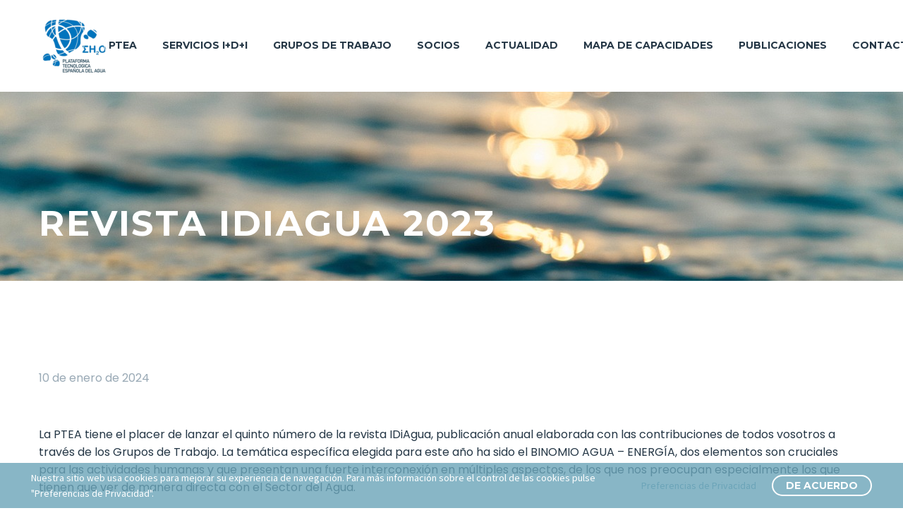

--- FILE ---
content_type: text/html; charset=UTF-8
request_url: https://ptea.es/revista-idiagua-2023/
body_size: 21267
content:
<!DOCTYPE html>
<!--[if IE 7]>
<html class="ie ie7" lang="es-ES" prefix="og: https://ogp.me/ns#" xmlns:og="http://ogp.me/ns#" xmlns:fb="http://ogp.me/ns/fb#">
<![endif]-->
<!--[if IE 8]>
<html class="ie ie8" lang="es-ES" prefix="og: https://ogp.me/ns#" xmlns:og="http://ogp.me/ns#" xmlns:fb="http://ogp.me/ns/fb#">
<![endif]-->
<!--[if !(IE 7) | !(IE 8) ]><!-->
<html lang="es-ES" prefix="og: https://ogp.me/ns#" xmlns:og="http://ogp.me/ns#" xmlns:fb="http://ogp.me/ns/fb#">
<!--<![endif]-->
<head>
	<meta charset="UTF-8">
	<meta name="viewport" content="width=device-width, initial-scale=1.0" />
	<link rel="profile" href="http://gmpg.org/xfn/11">
	<link rel="pingback" href="https://ptea.es/xmlrpc.php">
	<style>.tgpli-background-inited { background-image: none !important; }img[data-tgpli-image-inited] { display:none !important;visibility:hidden !important; }</style>		<script type="text/javascript">
			window.tgpLazyItemsOptions = {
				visibilityOffset: 58,
				desktopEnable: true,
				mobileEnable: true			};
			window.tgpQueue = {
				nodes: [],
				add: function(id, data) {
					data = data || {};
					if (window.tgpLazyItems !== undefined) {
						if (this.nodes.length > 0) {
							window.tgpLazyItems.addNodes(this.flushNodes());
						}
						window.tgpLazyItems.addNode({
							node: document.getElementById(id),
							data: data
						});
					} else {
						this.nodes.push({
							node: document.getElementById(id),
							data: data
						});
					}
				},
				flushNodes: function() {
					return this.nodes.splice(0, this.nodes.length);
				}
			};
		</script>
		<script type="text/javascript" async src="https://ptea.es/wp-content/themes/thegem/js/thegem-pagespeed-lazy-items.js"></script>	<style>img:is([sizes="auto" i], [sizes^="auto," i]) { contain-intrinsic-size: 3000px 1500px }</style>
	
<!-- Optimización para motores de búsqueda de Rank Math -  https://rankmath.com/ -->
<title>Revista IDiAgua 2023 | PTEA</title>
<meta name="description" content="La PTEA tiene el placer de lanzar el quinto número de la revista IDiAgua, publicación anual elaborada con las contribuciones de todos vosotros a través de los"/>
<meta name="robots" content="follow, index, max-snippet:-1, max-video-preview:-1, max-image-preview:large"/>
<link rel="canonical" href="https://ptea.es/revista-idiagua-2023/" />
<meta property="og:locale" content="es_ES" />
<meta property="og:type" content="article" />
<meta property="og:title" content="Revista IDiAgua 2023 | PTEA" />
<meta property="og:description" content="La PTEA tiene el placer de lanzar el quinto número de la revista IDiAgua, publicación anual elaborada con las contribuciones de todos vosotros a través de los" />
<meta property="og:url" content="https://ptea.es/revista-idiagua-2023/" />
<meta property="og:site_name" content="Plataforma Tecnológica Española del Agua" />
<meta property="article:section" content="Revista" />
<meta property="og:updated_time" content="2024-06-03T18:05:10+00:00" />
<meta property="og:image" content="https://ptea.es/wp-content/uploads/2024/01/PORTADA-REVISTA-IDiAgua-2023-1.png" />
<meta property="og:image:secure_url" content="https://ptea.es/wp-content/uploads/2024/01/PORTADA-REVISTA-IDiAgua-2023-1.png" />
<meta property="og:image:width" content="378" />
<meta property="og:image:height" content="494" />
<meta property="og:image:alt" content="Revista IDiAgua 2023" />
<meta property="og:image:type" content="image/png" />
<meta property="article:published_time" content="2024-01-10T11:32:00+00:00" />
<meta property="article:modified_time" content="2024-06-03T18:05:10+00:00" />
<meta name="twitter:card" content="summary_large_image" />
<meta name="twitter:title" content="Revista IDiAgua 2023 | PTEA" />
<meta name="twitter:description" content="La PTEA tiene el placer de lanzar el quinto número de la revista IDiAgua, publicación anual elaborada con las contribuciones de todos vosotros a través de los" />
<meta name="twitter:site" content="@bmc_assurance" />
<meta name="twitter:creator" content="@bmc_assurance" />
<meta name="twitter:image" content="https://ptea.es/wp-content/uploads/2024/01/PORTADA-REVISTA-IDiAgua-2023-1.png" />
<meta name="twitter:label1" content="Escrito por" />
<meta name="twitter:data1" content="Secretaría Técnica" />
<meta name="twitter:label2" content="Tiempo de lectura" />
<meta name="twitter:data2" content="Menos de un minuto" />
<script type="application/ld+json" class="rank-math-schema">{"@context":"https://schema.org","@graph":[{"@type":"Organization","@id":"https://ptea.es/#organization","name":"Plataforma Tecnol\u00f3gica del Agua","url":"https://ptea.es","sameAs":["https://twitter.com/bmc_assurance"],"logo":{"@type":"ImageObject","@id":"https://ptea.es/#logo","url":"https://ptea.es/wp-content/uploads/2023/07/plataforma_tecnologica_espanola_del_agua-removebg-preview.png","contentUrl":"https://ptea.es/wp-content/uploads/2023/07/plataforma_tecnologica_espanola_del_agua-removebg-preview.png","caption":"Plataforma Tecnol\u00f3gica Espa\u00f1ola del Agua","inLanguage":"es","width":"500","height":"499"}},{"@type":"WebSite","@id":"https://ptea.es/#website","url":"https://ptea.es","name":"Plataforma Tecnol\u00f3gica Espa\u00f1ola del Agua","publisher":{"@id":"https://ptea.es/#organization"},"inLanguage":"es"},{"@type":"ImageObject","@id":"https://ptea.es/wp-content/uploads/2024/01/PORTADA-REVISTA-IDiAgua-2023-1.png","url":"https://ptea.es/wp-content/uploads/2024/01/PORTADA-REVISTA-IDiAgua-2023-1.png","width":"378","height":"494","inLanguage":"es"},{"@type":"WebPage","@id":"https://ptea.es/revista-idiagua-2023/#webpage","url":"https://ptea.es/revista-idiagua-2023/","name":"Revista IDiAgua 2023 | PTEA","datePublished":"2024-01-10T11:32:00+00:00","dateModified":"2024-06-03T18:05:10+00:00","isPartOf":{"@id":"https://ptea.es/#website"},"primaryImageOfPage":{"@id":"https://ptea.es/wp-content/uploads/2024/01/PORTADA-REVISTA-IDiAgua-2023-1.png"},"inLanguage":"es"},{"@type":"Person","@id":"https://ptea.es/revista-idiagua-2023/#author","name":"Secretar\u00eda T\u00e9cnica","image":{"@type":"ImageObject","@id":"https://secure.gravatar.com/avatar/392d6167034c5f13fe227debb07ab52eb02da019236ba3e9403590d46392e441?s=96&amp;d=mm&amp;r=g","url":"https://secure.gravatar.com/avatar/392d6167034c5f13fe227debb07ab52eb02da019236ba3e9403590d46392e441?s=96&amp;d=mm&amp;r=g","caption":"Secretar\u00eda T\u00e9cnica","inLanguage":"es"},"worksFor":{"@id":"https://ptea.es/#organization"}},{"@type":"BlogPosting","headline":"Revista IDiAgua 2023 | PTEA","datePublished":"2024-01-10T11:32:00+00:00","dateModified":"2024-06-03T18:05:10+00:00","author":{"@id":"https://ptea.es/revista-idiagua-2023/#author","name":"Secretar\u00eda T\u00e9cnica"},"publisher":{"@id":"https://ptea.es/#organization"},"description":"La PTEA tiene el placer de lanzar el quinto n\u00famero de la revista IDiAgua, publicaci\u00f3n anual elaborada con las contribuciones de todos vosotros a trav\u00e9s de los","name":"Revista IDiAgua 2023 | PTEA","@id":"https://ptea.es/revista-idiagua-2023/#richSnippet","isPartOf":{"@id":"https://ptea.es/revista-idiagua-2023/#webpage"},"image":{"@id":"https://ptea.es/wp-content/uploads/2024/01/PORTADA-REVISTA-IDiAgua-2023-1.png"},"inLanguage":"es","mainEntityOfPage":{"@id":"https://ptea.es/revista-idiagua-2023/#webpage"}}]}</script>
<!-- /Plugin Rank Math WordPress SEO -->

<link rel='dns-prefetch' href='//fonts.googleapis.com' />
<link rel="alternate" type="application/rss+xml" title="Plataforma Tecnológica Española del Agua &raquo; Feed" href="https://ptea.es/feed/" />
		<!-- This site uses the Google Analytics by MonsterInsights plugin v9.11.0 - Using Analytics tracking - https://www.monsterinsights.com/ -->
							<script src="//www.googletagmanager.com/gtag/js?id=G-SWY47H0TY8"  data-cfasync="false" data-wpfc-render="false" type="text/javascript" async></script>
			<script data-cfasync="false" data-wpfc-render="false" type="text/javascript">
				var mi_version = '9.11.0';
				var mi_track_user = true;
				var mi_no_track_reason = '';
								var MonsterInsightsDefaultLocations = {"page_location":"https:\/\/ptea.es\/revista-idiagua-2023\/"};
								if ( typeof MonsterInsightsPrivacyGuardFilter === 'function' ) {
					var MonsterInsightsLocations = (typeof MonsterInsightsExcludeQuery === 'object') ? MonsterInsightsPrivacyGuardFilter( MonsterInsightsExcludeQuery ) : MonsterInsightsPrivacyGuardFilter( MonsterInsightsDefaultLocations );
				} else {
					var MonsterInsightsLocations = (typeof MonsterInsightsExcludeQuery === 'object') ? MonsterInsightsExcludeQuery : MonsterInsightsDefaultLocations;
				}

								var disableStrs = [
										'ga-disable-G-SWY47H0TY8',
									];

				/* Function to detect opted out users */
				function __gtagTrackerIsOptedOut() {
					for (var index = 0; index < disableStrs.length; index++) {
						if (document.cookie.indexOf(disableStrs[index] + '=true') > -1) {
							return true;
						}
					}

					return false;
				}

				/* Disable tracking if the opt-out cookie exists. */
				if (__gtagTrackerIsOptedOut()) {
					for (var index = 0; index < disableStrs.length; index++) {
						window[disableStrs[index]] = true;
					}
				}

				/* Opt-out function */
				function __gtagTrackerOptout() {
					for (var index = 0; index < disableStrs.length; index++) {
						document.cookie = disableStrs[index] + '=true; expires=Thu, 31 Dec 2099 23:59:59 UTC; path=/';
						window[disableStrs[index]] = true;
					}
				}

				if ('undefined' === typeof gaOptout) {
					function gaOptout() {
						__gtagTrackerOptout();
					}
				}
								window.dataLayer = window.dataLayer || [];

				window.MonsterInsightsDualTracker = {
					helpers: {},
					trackers: {},
				};
				if (mi_track_user) {
					function __gtagDataLayer() {
						dataLayer.push(arguments);
					}

					function __gtagTracker(type, name, parameters) {
						if (!parameters) {
							parameters = {};
						}

						if (parameters.send_to) {
							__gtagDataLayer.apply(null, arguments);
							return;
						}

						if (type === 'event') {
														parameters.send_to = monsterinsights_frontend.v4_id;
							var hookName = name;
							if (typeof parameters['event_category'] !== 'undefined') {
								hookName = parameters['event_category'] + ':' + name;
							}

							if (typeof MonsterInsightsDualTracker.trackers[hookName] !== 'undefined') {
								MonsterInsightsDualTracker.trackers[hookName](parameters);
							} else {
								__gtagDataLayer('event', name, parameters);
							}
							
						} else {
							__gtagDataLayer.apply(null, arguments);
						}
					}

					__gtagTracker('js', new Date());
					__gtagTracker('set', {
						'developer_id.dZGIzZG': true,
											});
					if ( MonsterInsightsLocations.page_location ) {
						__gtagTracker('set', MonsterInsightsLocations);
					}
										__gtagTracker('config', 'G-SWY47H0TY8', {"forceSSL":"true","link_attribution":"true"} );
										window.gtag = __gtagTracker;										(function () {
						/* https://developers.google.com/analytics/devguides/collection/analyticsjs/ */
						/* ga and __gaTracker compatibility shim. */
						var noopfn = function () {
							return null;
						};
						var newtracker = function () {
							return new Tracker();
						};
						var Tracker = function () {
							return null;
						};
						var p = Tracker.prototype;
						p.get = noopfn;
						p.set = noopfn;
						p.send = function () {
							var args = Array.prototype.slice.call(arguments);
							args.unshift('send');
							__gaTracker.apply(null, args);
						};
						var __gaTracker = function () {
							var len = arguments.length;
							if (len === 0) {
								return;
							}
							var f = arguments[len - 1];
							if (typeof f !== 'object' || f === null || typeof f.hitCallback !== 'function') {
								if ('send' === arguments[0]) {
									var hitConverted, hitObject = false, action;
									if ('event' === arguments[1]) {
										if ('undefined' !== typeof arguments[3]) {
											hitObject = {
												'eventAction': arguments[3],
												'eventCategory': arguments[2],
												'eventLabel': arguments[4],
												'value': arguments[5] ? arguments[5] : 1,
											}
										}
									}
									if ('pageview' === arguments[1]) {
										if ('undefined' !== typeof arguments[2]) {
											hitObject = {
												'eventAction': 'page_view',
												'page_path': arguments[2],
											}
										}
									}
									if (typeof arguments[2] === 'object') {
										hitObject = arguments[2];
									}
									if (typeof arguments[5] === 'object') {
										Object.assign(hitObject, arguments[5]);
									}
									if ('undefined' !== typeof arguments[1].hitType) {
										hitObject = arguments[1];
										if ('pageview' === hitObject.hitType) {
											hitObject.eventAction = 'page_view';
										}
									}
									if (hitObject) {
										action = 'timing' === arguments[1].hitType ? 'timing_complete' : hitObject.eventAction;
										hitConverted = mapArgs(hitObject);
										__gtagTracker('event', action, hitConverted);
									}
								}
								return;
							}

							function mapArgs(args) {
								var arg, hit = {};
								var gaMap = {
									'eventCategory': 'event_category',
									'eventAction': 'event_action',
									'eventLabel': 'event_label',
									'eventValue': 'event_value',
									'nonInteraction': 'non_interaction',
									'timingCategory': 'event_category',
									'timingVar': 'name',
									'timingValue': 'value',
									'timingLabel': 'event_label',
									'page': 'page_path',
									'location': 'page_location',
									'title': 'page_title',
									'referrer' : 'page_referrer',
								};
								for (arg in args) {
																		if (!(!args.hasOwnProperty(arg) || !gaMap.hasOwnProperty(arg))) {
										hit[gaMap[arg]] = args[arg];
									} else {
										hit[arg] = args[arg];
									}
								}
								return hit;
							}

							try {
								f.hitCallback();
							} catch (ex) {
							}
						};
						__gaTracker.create = newtracker;
						__gaTracker.getByName = newtracker;
						__gaTracker.getAll = function () {
							return [];
						};
						__gaTracker.remove = noopfn;
						__gaTracker.loaded = true;
						window['__gaTracker'] = __gaTracker;
					})();
									} else {
										console.log("");
					(function () {
						function __gtagTracker() {
							return null;
						}

						window['__gtagTracker'] = __gtagTracker;
						window['gtag'] = __gtagTracker;
					})();
									}
			</script>
							<!-- / Google Analytics by MonsterInsights -->
		<script type="text/javascript">
/* <![CDATA[ */
window._wpemojiSettings = {"baseUrl":"https:\/\/s.w.org\/images\/core\/emoji\/16.0.1\/72x72\/","ext":".png","svgUrl":"https:\/\/s.w.org\/images\/core\/emoji\/16.0.1\/svg\/","svgExt":".svg","source":{"concatemoji":"https:\/\/ptea.es\/wp-includes\/js\/wp-emoji-release.min.js?ver=6.8.3"}};
/*! This file is auto-generated */
!function(s,n){var o,i,e;function c(e){try{var t={supportTests:e,timestamp:(new Date).valueOf()};sessionStorage.setItem(o,JSON.stringify(t))}catch(e){}}function p(e,t,n){e.clearRect(0,0,e.canvas.width,e.canvas.height),e.fillText(t,0,0);var t=new Uint32Array(e.getImageData(0,0,e.canvas.width,e.canvas.height).data),a=(e.clearRect(0,0,e.canvas.width,e.canvas.height),e.fillText(n,0,0),new Uint32Array(e.getImageData(0,0,e.canvas.width,e.canvas.height).data));return t.every(function(e,t){return e===a[t]})}function u(e,t){e.clearRect(0,0,e.canvas.width,e.canvas.height),e.fillText(t,0,0);for(var n=e.getImageData(16,16,1,1),a=0;a<n.data.length;a++)if(0!==n.data[a])return!1;return!0}function f(e,t,n,a){switch(t){case"flag":return n(e,"\ud83c\udff3\ufe0f\u200d\u26a7\ufe0f","\ud83c\udff3\ufe0f\u200b\u26a7\ufe0f")?!1:!n(e,"\ud83c\udde8\ud83c\uddf6","\ud83c\udde8\u200b\ud83c\uddf6")&&!n(e,"\ud83c\udff4\udb40\udc67\udb40\udc62\udb40\udc65\udb40\udc6e\udb40\udc67\udb40\udc7f","\ud83c\udff4\u200b\udb40\udc67\u200b\udb40\udc62\u200b\udb40\udc65\u200b\udb40\udc6e\u200b\udb40\udc67\u200b\udb40\udc7f");case"emoji":return!a(e,"\ud83e\udedf")}return!1}function g(e,t,n,a){var r="undefined"!=typeof WorkerGlobalScope&&self instanceof WorkerGlobalScope?new OffscreenCanvas(300,150):s.createElement("canvas"),o=r.getContext("2d",{willReadFrequently:!0}),i=(o.textBaseline="top",o.font="600 32px Arial",{});return e.forEach(function(e){i[e]=t(o,e,n,a)}),i}function t(e){var t=s.createElement("script");t.src=e,t.defer=!0,s.head.appendChild(t)}"undefined"!=typeof Promise&&(o="wpEmojiSettingsSupports",i=["flag","emoji"],n.supports={everything:!0,everythingExceptFlag:!0},e=new Promise(function(e){s.addEventListener("DOMContentLoaded",e,{once:!0})}),new Promise(function(t){var n=function(){try{var e=JSON.parse(sessionStorage.getItem(o));if("object"==typeof e&&"number"==typeof e.timestamp&&(new Date).valueOf()<e.timestamp+604800&&"object"==typeof e.supportTests)return e.supportTests}catch(e){}return null}();if(!n){if("undefined"!=typeof Worker&&"undefined"!=typeof OffscreenCanvas&&"undefined"!=typeof URL&&URL.createObjectURL&&"undefined"!=typeof Blob)try{var e="postMessage("+g.toString()+"("+[JSON.stringify(i),f.toString(),p.toString(),u.toString()].join(",")+"));",a=new Blob([e],{type:"text/javascript"}),r=new Worker(URL.createObjectURL(a),{name:"wpTestEmojiSupports"});return void(r.onmessage=function(e){c(n=e.data),r.terminate(),t(n)})}catch(e){}c(n=g(i,f,p,u))}t(n)}).then(function(e){for(var t in e)n.supports[t]=e[t],n.supports.everything=n.supports.everything&&n.supports[t],"flag"!==t&&(n.supports.everythingExceptFlag=n.supports.everythingExceptFlag&&n.supports[t]);n.supports.everythingExceptFlag=n.supports.everythingExceptFlag&&!n.supports.flag,n.DOMReady=!1,n.readyCallback=function(){n.DOMReady=!0}}).then(function(){return e}).then(function(){var e;n.supports.everything||(n.readyCallback(),(e=n.source||{}).concatemoji?t(e.concatemoji):e.wpemoji&&e.twemoji&&(t(e.twemoji),t(e.wpemoji)))}))}((window,document),window._wpemojiSettings);
/* ]]> */
</script>
<link rel='stylesheet' id='gs-swiper-css' href='https://ptea.es/wp-content/plugins/gs-logo-slider/assets/libs/swiper-js/swiper.min.css?ver=3.7.4' type='text/css' media='all' />
<link rel='stylesheet' id='gs-tippyjs-css' href='https://ptea.es/wp-content/plugins/gs-logo-slider/assets/libs/tippyjs/tippy.css?ver=3.7.4' type='text/css' media='all' />
<link rel='stylesheet' id='gs-logo-public-css' href='https://ptea.es/wp-content/plugins/gs-logo-slider/assets/css/gs-logo.min.css?ver=3.7.4' type='text/css' media='all' />
<link rel='stylesheet' id='layerslider-css' href='https://ptea.es/wp-content/plugins/LayerSlider/assets/static/layerslider/css/layerslider.css?ver=7.14.0' type='text/css' media='all' />
<link rel='stylesheet' id='thegem-preloader-css' href='https://ptea.es/wp-content/themes/thegem/css/thegem-preloader.css?ver=5.9.5.2' type='text/css' media='all' />
<style id='thegem-preloader-inline-css' type='text/css'>

		body:not(.compose-mode) .gem-icon-style-gradient span,
		body:not(.compose-mode) .gem-icon .gem-icon-half-1,
		body:not(.compose-mode) .gem-icon .gem-icon-half-2 {
			opacity: 0 !important;
			}
</style>
<link rel='stylesheet' id='thegem-reset-css' href='https://ptea.es/wp-content/themes/thegem/css/thegem-reset.css?ver=5.9.5.2' type='text/css' media='all' />
<link rel='stylesheet' id='thegem-grid-css' href='https://ptea.es/wp-content/themes/thegem/css/thegem-grid.css?ver=5.9.5.2' type='text/css' media='all' />
<link rel='stylesheet' id='thegem-header-css' href='https://ptea.es/wp-content/themes/thegem/css/thegem-header.css?ver=5.9.5.2' type='text/css' media='all' />
<link rel='stylesheet' id='thegem-style-css' href='https://ptea.es/wp-content/themes/thegem/style.css?ver=6.8.3' type='text/css' media='all' />
<link rel='stylesheet' id='thegem-widgets-css' href='https://ptea.es/wp-content/themes/thegem/css/thegem-widgets.css?ver=5.9.5.2' type='text/css' media='all' />
<link rel='stylesheet' id='thegem-new-css-css' href='https://ptea.es/wp-content/themes/thegem/css/thegem-new-css.css?ver=5.9.5.2' type='text/css' media='all' />
<link rel='stylesheet' id='perevazka-css-css-css' href='https://ptea.es/wp-content/themes/thegem/css/thegem-perevazka-css.css?ver=5.9.5.2' type='text/css' media='all' />
<link rel='stylesheet' id='thegem-google-fonts-css' href='//fonts.googleapis.com/css?family=Poppins%3A100%2C100italic%2C200%2C200italic%2C300%2C300italic%2C400%2C400italic%2C500%2C500italic%2C600%2C600italic%2C700%2C700italic%2C800%2C800italic%2C900%2C900italic%7CMontserrat%3A100%2C200%2C300%2C400%2C500%2C600%2C700%2C800%2C900%2C100italic%2C200italic%2C300italic%2C400italic%2C500italic%2C600italic%2C700italic%2C800italic%2C900italic%7CSource+Sans+Pro%3A200%2C200italic%2C300%2C300italic%2C400%2C400italic%2C600%2C600italic%2C700%2C700italic%2C900%2C900italic&#038;subset=devanagari%2Clatin%2Clatin-ext%2Ccyrillic%2Ccyrillic-ext%2Cvietnamese%2Cgreek%2Cgreek-ext&#038;ver=6.8.3' type='text/css' media='all' />
<link rel='stylesheet' id='thegem-custom-css' href='https://ptea.es/wp-content/themes/thegem/css/custom-AckPEkZF.css?ver=5.9.5.2' type='text/css' media='all' />
<style id='thegem-custom-inline-css' type='text/css'>
.vc_custom_1694901842686{margin-bottom: 0px !important;padding-top: 90px !important;padding-bottom: 90px !important;background-color: #f0f3f2 !important;}.vc_custom_1587133529296{padding-top: 0px !important;}.vc_custom_1587133532325{padding-top: 0px !important;}.vc_custom_1587133536828{padding-top: 0px !important;}.vc_custom_1695311275856{padding-top: 30px !important;}.vc_custom_1694900493103{padding-top: 30px !important;}
body .breadcrumbs,body .breadcrumbs a,body .bc-devider:before {color: #fff;}body .breadcrumbs .current {	color: #00c9e3;	border-bottom: 3px solid #00c9e3;}body .page-title-block .breadcrumbs-container{	text-align: center;}.page-breadcrumbs ul li a,.page-breadcrumbs ul li:not(:last-child):after{	color: #99A9B5FF;}.page-breadcrumbs ul li{	color: #3C3950FF;}.page-breadcrumbs ul li a:hover{	color: #3C3950FF;}.block-content {padding-top: 125px;background-color: #ffffff;background-image: none;}.block-content:last-of-type {padding-bottom: 110px;}#top-area {	display: none;}@media (max-width: 991px) {#page-title {}.page-title-inner, body .breadcrumbs{padding-left: 0px;padding-right: 0px;}.page-title-excerpt {margin-top: 18px;}#page-title .page-title-title {margin-top: 0px;}.block-content {}.block-content:last-of-type {}#top-area {	display: block;}}@media (max-width: 767px) {#page-title {}.page-title-inner,body .breadcrumbs{padding-left: 0px;padding-right: 0px;}.page-title-excerpt {margin-top: 18px;}#page-title .page-title-title {margin-top: 0px;}.block-content {}.block-content:last-of-type {}#top-area {	display: none;}}
</style>
<link rel='stylesheet' id='js_composer_front-css' href='https://ptea.es/wp-content/plugins/js_composer/assets/css/js_composer.min.css?ver=8.0' type='text/css' media='all' />
<link rel='stylesheet' id='thegem_js_composer_front-css' href='https://ptea.es/wp-content/themes/thegem/css/thegem-js_composer_columns.css?ver=5.9.5.2' type='text/css' media='all' />
<link rel='stylesheet' id='thegem-additional-blog-1-css' href='https://ptea.es/wp-content/themes/thegem/css/thegem-additional-blog-1.css?ver=5.9.5.2' type='text/css' media='all' />
<link rel='stylesheet' id='jquery-fancybox-css' href='https://ptea.es/wp-content/themes/thegem/js/fancyBox/jquery.fancybox.min.css?ver=5.9.5.2' type='text/css' media='all' />
<link rel='stylesheet' id='thegem-vc_elements-css' href='https://ptea.es/wp-content/themes/thegem/css/thegem-vc_elements.css?ver=5.9.5.2' type='text/css' media='all' />
<style id='wp-emoji-styles-inline-css' type='text/css'>

	img.wp-smiley, img.emoji {
		display: inline !important;
		border: none !important;
		box-shadow: none !important;
		height: 1em !important;
		width: 1em !important;
		margin: 0 0.07em !important;
		vertical-align: -0.1em !important;
		background: none !important;
		padding: 0 !important;
	}
</style>
<link rel='stylesheet' id='wp-block-library-css' href='https://ptea.es/wp-includes/css/dist/block-library/style.min.css?ver=6.8.3' type='text/css' media='all' />
<style id='classic-theme-styles-inline-css' type='text/css'>
/*! This file is auto-generated */
.wp-block-button__link{color:#fff;background-color:#32373c;border-radius:9999px;box-shadow:none;text-decoration:none;padding:calc(.667em + 2px) calc(1.333em + 2px);font-size:1.125em}.wp-block-file__button{background:#32373c;color:#fff;text-decoration:none}
</style>
<style id='xo-event-calendar-event-calendar-style-inline-css' type='text/css'>
.xo-event-calendar{font-family:Helvetica Neue,Helvetica,Hiragino Kaku Gothic ProN,Meiryo,MS PGothic,sans-serif;overflow:auto;position:relative}.xo-event-calendar td,.xo-event-calendar th{padding:0!important}.xo-event-calendar .calendar:nth-child(n+2) .month-next,.xo-event-calendar .calendar:nth-child(n+2) .month-prev{visibility:hidden}.xo-event-calendar table{background-color:transparent;border-collapse:separate;border-spacing:0;color:#333;margin:0;padding:0;table-layout:fixed;width:100%}.xo-event-calendar table caption,.xo-event-calendar table tbody,.xo-event-calendar table td,.xo-event-calendar table tfoot,.xo-event-calendar table th,.xo-event-calendar table thead,.xo-event-calendar table tr{background:transparent;border:0;margin:0;opacity:1;outline:0;padding:0;vertical-align:baseline}.xo-event-calendar table table tr{display:table-row}.xo-event-calendar table table td,.xo-event-calendar table table th{display:table-cell;padding:0}.xo-event-calendar table.xo-month{border:1px solid #ccc;border-right-width:0;margin:0 0 8px;padding:0}.xo-event-calendar table.xo-month td,.xo-event-calendar table.xo-month th{background-color:#fff;border:1px solid #ccc;padding:0}.xo-event-calendar table.xo-month caption{caption-side:top}.xo-event-calendar table.xo-month .month-header{display:flex;flex-flow:wrap;justify-content:center;margin:4px 0}.xo-event-calendar table.xo-month .month-header>span{flex-grow:1;text-align:center}.xo-event-calendar table.xo-month button{background-color:transparent;border:0;box-shadow:none;color:#333;cursor:pointer;margin:0;overflow:hidden;padding:0;text-shadow:none;width:38px}.xo-event-calendar table.xo-month button[disabled]{cursor:default;opacity:.3}.xo-event-calendar table.xo-month button>span{text-align:center;vertical-align:middle}.xo-event-calendar table.xo-month button span.nav-prev{border-bottom:2px solid #333;border-left:2px solid #333;display:inline-block;font-size:0;height:13px;transform:rotate(45deg);width:13px}.xo-event-calendar table.xo-month button span.nav-next{border-right:2px solid #333;border-top:2px solid #333;display:inline-block;font-size:0;height:13px;transform:rotate(45deg);width:13px}.xo-event-calendar table.xo-month button:hover span.nav-next,.xo-event-calendar table.xo-month button:hover span.nav-prev{border-width:3px}.xo-event-calendar table.xo-month>thead th{border-width:0 1px 0 0;color:#333;font-size:.9em;font-weight:700;padding:1px 0;text-align:center}.xo-event-calendar table.xo-month>thead th.sunday{color:#d00}.xo-event-calendar table.xo-month>thead th.saturday{color:#00d}.xo-event-calendar table.xo-month .month-week{border:0;overflow:hidden;padding:0;position:relative;width:100%}.xo-event-calendar table.xo-month .month-week table{border:0;margin:0;padding:0}.xo-event-calendar table.xo-month .month-dayname{border-width:1px 0 0 1px;bottom:0;left:0;position:absolute;right:0;top:0}.xo-event-calendar table.xo-month .month-dayname td{border-width:1px 1px 0 0;padding:0}.xo-event-calendar table.xo-month .month-dayname td div{border-width:1px 1px 0 0;font-size:100%;height:1000px;line-height:1.2em;padding:4px;text-align:right}.xo-event-calendar table.xo-month .month-dayname td div.other-month{opacity:.6}.xo-event-calendar table.xo-month .month-dayname td div.today{color:#00d;font-weight:700}.xo-event-calendar table.xo-month .month-dayname-space{height:1.5em;position:relative;top:0}.xo-event-calendar table.xo-month .month-event{background-color:transparent;position:relative;top:0}.xo-event-calendar table.xo-month .month-event td{background-color:transparent;border-width:0 1px 0 0;padding:0 1px 2px}.xo-event-calendar table.xo-month .month-event-space{background-color:transparent;height:1.5em}.xo-event-calendar table.xo-month .month-event-space td{border-width:0 1px 0 0}.xo-event-calendar table.xo-month .month-event tr,.xo-event-calendar table.xo-month .month-event-space tr{background-color:transparent}.xo-event-calendar table.xo-month .month-event-title{background-color:#ccc;border-radius:3px;color:#666;display:block;font-size:.8em;margin:1px;overflow:hidden;padding:0 4px;text-align:left;white-space:nowrap}.xo-event-calendar p.holiday-title{font-size:90%;margin:0;padding:2px 0;vertical-align:middle}.xo-event-calendar p.holiday-title span{border:1px solid #ccc;margin:0 6px 0 0;padding:0 0 0 18px}.xo-event-calendar .loading-animation{left:50%;margin:-20px 0 0 -20px;position:absolute;top:50%}@media(min-width:600px){.xo-event-calendar .calendars.columns-2{-moz-column-gap:15px;column-gap:15px;display:grid;grid-template-columns:repeat(2,1fr);row-gap:5px}.xo-event-calendar .calendars.columns-2 .month-next,.xo-event-calendar .calendars.columns-2 .month-prev{visibility:hidden}.xo-event-calendar .calendars.columns-2 .calendar:first-child .month-prev,.xo-event-calendar .calendars.columns-2 .calendar:nth-child(2) .month-next{visibility:visible}.xo-event-calendar .calendars.columns-3{-moz-column-gap:15px;column-gap:15px;display:grid;grid-template-columns:repeat(3,1fr);row-gap:5px}.xo-event-calendar .calendars.columns-3 .month-next,.xo-event-calendar .calendars.columns-3 .month-prev{visibility:hidden}.xo-event-calendar .calendars.columns-3 .calendar:first-child .month-prev,.xo-event-calendar .calendars.columns-3 .calendar:nth-child(3) .month-next{visibility:visible}.xo-event-calendar .calendars.columns-4{-moz-column-gap:15px;column-gap:15px;display:grid;grid-template-columns:repeat(4,1fr);row-gap:5px}.xo-event-calendar .calendars.columns-4 .month-next,.xo-event-calendar .calendars.columns-4 .month-prev{visibility:hidden}.xo-event-calendar .calendars.columns-4 .calendar:first-child .month-prev,.xo-event-calendar .calendars.columns-4 .calendar:nth-child(4) .month-next{visibility:visible}}.xo-event-calendar.xo-calendar-loading .xo-months{opacity:.5}.xo-event-calendar.xo-calendar-loading .loading-animation{animation:loadingCircRot .8s linear infinite;border:5px solid rgba(0,0,0,.2);border-radius:50%;border-top-color:#4285f4;height:40px;width:40px}@keyframes loadingCircRot{0%{transform:rotate(0deg)}to{transform:rotate(359deg)}}.xo-event-calendar.is-style-legacy table.xo-month .month-header>span{font-size:120%;line-height:28px}.xo-event-calendar.is-style-regular table.xo-month button:not(:hover):not(:active):not(.has-background){background-color:transparent;color:#333}.xo-event-calendar.is-style-regular table.xo-month button>span{text-align:center;vertical-align:middle}.xo-event-calendar.is-style-regular table.xo-month button>span:not(.dashicons){font-size:2em;overflow:hidden;text-indent:100%;white-space:nowrap}.xo-event-calendar.is-style-regular table.xo-month .month-next,.xo-event-calendar.is-style-regular table.xo-month .month-prev{height:2em;width:2em}.xo-event-calendar.is-style-regular table.xo-month .month-header{align-items:center;display:flex;justify-content:center;padding:.2em 0}.xo-event-calendar.is-style-regular table.xo-month .month-header .calendar-caption{flex-grow:1}.xo-event-calendar.is-style-regular table.xo-month .month-header>span{font-size:1.1em}.xo-event-calendar.is-style-regular table.xo-month>thead th{background:#fafafa;font-size:.8em}.xo-event-calendar.is-style-regular table.xo-month .month-dayname td div{font-size:1em;padding:.2em}.xo-event-calendar.is-style-regular table.xo-month .month-dayname td div.today{color:#339;font-weight:700}.xo-event-calendar.is-style-regular .holiday-titles{display:inline-flex;flex-wrap:wrap;gap:.25em 1em}.xo-event-calendar.is-style-regular p.holiday-title{font-size:.875em;margin:0 0 .5em}.xo-event-calendar.is-style-regular p.holiday-title span{margin:0 .25em 0 0;padding:0 0 0 1.25em}

</style>
<style id='xo-event-calendar-simple-calendar-style-inline-css' type='text/css'>
.xo-simple-calendar{box-sizing:border-box;font-family:Helvetica Neue,Helvetica,Hiragino Kaku Gothic ProN,Meiryo,MS PGothic,sans-serif;margin:0;padding:0;position:relative}.xo-simple-calendar td,.xo-simple-calendar th{padding:0!important}.xo-simple-calendar .calendar:nth-child(n+2) .month-next,.xo-simple-calendar .calendar:nth-child(n+2) .month-prev{visibility:hidden}.xo-simple-calendar .calendar table.month{border:0;border-collapse:separate;border-spacing:1px;box-sizing:border-box;margin:0 0 .5em;min-width:auto;outline:0;padding:0;table-layout:fixed;width:100%}.xo-simple-calendar .calendar table.month caption,.xo-simple-calendar .calendar table.month tbody,.xo-simple-calendar .calendar table.month td,.xo-simple-calendar .calendar table.month tfoot,.xo-simple-calendar .calendar table.month th,.xo-simple-calendar .calendar table.month thead,.xo-simple-calendar .calendar table.month tr{background:transparent;border:0;margin:0;opacity:1;outline:0;padding:0;vertical-align:baseline}.xo-simple-calendar .calendar table.month caption{caption-side:top;font-size:1.1em}.xo-simple-calendar .calendar table.month .month-header{align-items:center;display:flex;justify-content:center;width:100%}.xo-simple-calendar .calendar table.month .month-header .month-title{flex-grow:1;font-size:1em;font-weight:400;letter-spacing:.1em;line-height:1em;padding:0;text-align:center}.xo-simple-calendar .calendar table.month .month-header button{background:none;background-color:transparent;border:0;font-size:1.4em;line-height:1.4em;margin:0;outline-offset:0;padding:0;width:1.4em}.xo-simple-calendar .calendar table.month .month-header button:not(:hover):not(:active):not(.has-background){background-color:transparent}.xo-simple-calendar .calendar table.month .month-header button:hover{opacity:.6}.xo-simple-calendar .calendar table.month .month-header button:disabled{cursor:auto;opacity:.3}.xo-simple-calendar .calendar table.month .month-header .month-next,.xo-simple-calendar .calendar table.month .month-header .month-prev{background-color:transparent;color:#333;cursor:pointer}.xo-simple-calendar .calendar table.month tr{background:transparent;border:0;outline:0}.xo-simple-calendar .calendar table.month td,.xo-simple-calendar .calendar table.month th{background:transparent;border:0;outline:0;text-align:center;vertical-align:middle;word-break:normal}.xo-simple-calendar .calendar table.month th{font-size:.8em;font-weight:700}.xo-simple-calendar .calendar table.month td{font-size:1em;font-weight:400}.xo-simple-calendar .calendar table.month .day.holiday{color:#333}.xo-simple-calendar .calendar table.month .day.other{opacity:.3}.xo-simple-calendar .calendar table.month .day>span{box-sizing:border-box;display:inline-block;padding:.2em;width:100%}.xo-simple-calendar .calendar table.month th>span{color:#333}.xo-simple-calendar .calendar table.month .day.sun>span,.xo-simple-calendar .calendar table.month th.sun>span{color:#ec0220}.xo-simple-calendar .calendar table.month .day.sat>span,.xo-simple-calendar .calendar table.month th.sat>span{color:#0069de}.xo-simple-calendar .calendars-footer{margin:.5em;padding:0}.xo-simple-calendar .calendars-footer ul.holiday-titles{border:0;display:inline-flex;flex-wrap:wrap;gap:.25em 1em;margin:0;outline:0;padding:0}.xo-simple-calendar .calendars-footer ul.holiday-titles li{border:0;list-style:none;margin:0;outline:0;padding:0}.xo-simple-calendar .calendars-footer ul.holiday-titles li:after,.xo-simple-calendar .calendars-footer ul.holiday-titles li:before{content:none}.xo-simple-calendar .calendars-footer ul.holiday-titles .mark{border-radius:50%;display:inline-block;height:1.2em;vertical-align:middle;width:1.2em}.xo-simple-calendar .calendars-footer ul.holiday-titles .title{font-size:.7em;vertical-align:middle}@media(min-width:600px){.xo-simple-calendar .calendars.columns-2{-moz-column-gap:15px;column-gap:15px;display:grid;grid-template-columns:repeat(2,1fr);row-gap:5px}.xo-simple-calendar .calendars.columns-2 .month-next,.xo-simple-calendar .calendars.columns-2 .month-prev{visibility:hidden}.xo-simple-calendar .calendars.columns-2 .calendar:first-child .month-prev,.xo-simple-calendar .calendars.columns-2 .calendar:nth-child(2) .month-next{visibility:visible}.xo-simple-calendar .calendars.columns-3{-moz-column-gap:15px;column-gap:15px;display:grid;grid-template-columns:repeat(3,1fr);row-gap:5px}.xo-simple-calendar .calendars.columns-3 .month-next,.xo-simple-calendar .calendars.columns-3 .month-prev{visibility:hidden}.xo-simple-calendar .calendars.columns-3 .calendar:first-child .month-prev,.xo-simple-calendar .calendars.columns-3 .calendar:nth-child(3) .month-next{visibility:visible}.xo-simple-calendar .calendars.columns-4{-moz-column-gap:15px;column-gap:15px;display:grid;grid-template-columns:repeat(4,1fr);row-gap:5px}.xo-simple-calendar .calendars.columns-4 .month-next,.xo-simple-calendar .calendars.columns-4 .month-prev{visibility:hidden}.xo-simple-calendar .calendars.columns-4 .calendar:first-child .month-prev,.xo-simple-calendar .calendars.columns-4 .calendar:nth-child(4) .month-next{visibility:visible}}.xo-simple-calendar .calendar-loading-animation{left:50%;margin:-20px 0 0 -20px;position:absolute;top:50%}.xo-simple-calendar.xo-calendar-loading .calendars{opacity:.3}.xo-simple-calendar.xo-calendar-loading .calendar-loading-animation{animation:SimpleCalendarLoadingCircRot .8s linear infinite;border:5px solid rgba(0,0,0,.2);border-radius:50%;border-top-color:#4285f4;height:40px;width:40px}@keyframes SimpleCalendarLoadingCircRot{0%{transform:rotate(0deg)}to{transform:rotate(359deg)}}.xo-simple-calendar.is-style-regular table.month{border-collapse:collapse;border-spacing:0}.xo-simple-calendar.is-style-regular table.month tr{border:0}.xo-simple-calendar.is-style-regular table.month .day>span{border-radius:50%;line-height:2em;padding:.1em;width:2.2em}.xo-simple-calendar.is-style-frame table.month{background:transparent;border-collapse:collapse;border-spacing:0}.xo-simple-calendar.is-style-frame table.month thead tr{background:#eee}.xo-simple-calendar.is-style-frame table.month tbody tr{background:#fff}.xo-simple-calendar.is-style-frame table.month td,.xo-simple-calendar.is-style-frame table.month th{border:1px solid #ccc}.xo-simple-calendar.is-style-frame .calendars-footer{margin:8px 0}.xo-simple-calendar.is-style-frame .calendars-footer ul.holiday-titles .mark{border:1px solid #ccc;border-radius:0}

</style>
<style id='global-styles-inline-css' type='text/css'>
:root{--wp--preset--aspect-ratio--square: 1;--wp--preset--aspect-ratio--4-3: 4/3;--wp--preset--aspect-ratio--3-4: 3/4;--wp--preset--aspect-ratio--3-2: 3/2;--wp--preset--aspect-ratio--2-3: 2/3;--wp--preset--aspect-ratio--16-9: 16/9;--wp--preset--aspect-ratio--9-16: 9/16;--wp--preset--color--black: #000000;--wp--preset--color--cyan-bluish-gray: #abb8c3;--wp--preset--color--white: #ffffff;--wp--preset--color--pale-pink: #f78da7;--wp--preset--color--vivid-red: #cf2e2e;--wp--preset--color--luminous-vivid-orange: #ff6900;--wp--preset--color--luminous-vivid-amber: #fcb900;--wp--preset--color--light-green-cyan: #7bdcb5;--wp--preset--color--vivid-green-cyan: #00d084;--wp--preset--color--pale-cyan-blue: #8ed1fc;--wp--preset--color--vivid-cyan-blue: #0693e3;--wp--preset--color--vivid-purple: #9b51e0;--wp--preset--gradient--vivid-cyan-blue-to-vivid-purple: linear-gradient(135deg,rgba(6,147,227,1) 0%,rgb(155,81,224) 100%);--wp--preset--gradient--light-green-cyan-to-vivid-green-cyan: linear-gradient(135deg,rgb(122,220,180) 0%,rgb(0,208,130) 100%);--wp--preset--gradient--luminous-vivid-amber-to-luminous-vivid-orange: linear-gradient(135deg,rgba(252,185,0,1) 0%,rgba(255,105,0,1) 100%);--wp--preset--gradient--luminous-vivid-orange-to-vivid-red: linear-gradient(135deg,rgba(255,105,0,1) 0%,rgb(207,46,46) 100%);--wp--preset--gradient--very-light-gray-to-cyan-bluish-gray: linear-gradient(135deg,rgb(238,238,238) 0%,rgb(169,184,195) 100%);--wp--preset--gradient--cool-to-warm-spectrum: linear-gradient(135deg,rgb(74,234,220) 0%,rgb(151,120,209) 20%,rgb(207,42,186) 40%,rgb(238,44,130) 60%,rgb(251,105,98) 80%,rgb(254,248,76) 100%);--wp--preset--gradient--blush-light-purple: linear-gradient(135deg,rgb(255,206,236) 0%,rgb(152,150,240) 100%);--wp--preset--gradient--blush-bordeaux: linear-gradient(135deg,rgb(254,205,165) 0%,rgb(254,45,45) 50%,rgb(107,0,62) 100%);--wp--preset--gradient--luminous-dusk: linear-gradient(135deg,rgb(255,203,112) 0%,rgb(199,81,192) 50%,rgb(65,88,208) 100%);--wp--preset--gradient--pale-ocean: linear-gradient(135deg,rgb(255,245,203) 0%,rgb(182,227,212) 50%,rgb(51,167,181) 100%);--wp--preset--gradient--electric-grass: linear-gradient(135deg,rgb(202,248,128) 0%,rgb(113,206,126) 100%);--wp--preset--gradient--midnight: linear-gradient(135deg,rgb(2,3,129) 0%,rgb(40,116,252) 100%);--wp--preset--font-size--small: 13px;--wp--preset--font-size--medium: 20px;--wp--preset--font-size--large: 36px;--wp--preset--font-size--x-large: 42px;--wp--preset--spacing--20: 0.44rem;--wp--preset--spacing--30: 0.67rem;--wp--preset--spacing--40: 1rem;--wp--preset--spacing--50: 1.5rem;--wp--preset--spacing--60: 2.25rem;--wp--preset--spacing--70: 3.38rem;--wp--preset--spacing--80: 5.06rem;--wp--preset--shadow--natural: 6px 6px 9px rgba(0, 0, 0, 0.2);--wp--preset--shadow--deep: 12px 12px 50px rgba(0, 0, 0, 0.4);--wp--preset--shadow--sharp: 6px 6px 0px rgba(0, 0, 0, 0.2);--wp--preset--shadow--outlined: 6px 6px 0px -3px rgba(255, 255, 255, 1), 6px 6px rgba(0, 0, 0, 1);--wp--preset--shadow--crisp: 6px 6px 0px rgba(0, 0, 0, 1);}:where(.is-layout-flex){gap: 0.5em;}:where(.is-layout-grid){gap: 0.5em;}body .is-layout-flex{display: flex;}.is-layout-flex{flex-wrap: wrap;align-items: center;}.is-layout-flex > :is(*, div){margin: 0;}body .is-layout-grid{display: grid;}.is-layout-grid > :is(*, div){margin: 0;}:where(.wp-block-columns.is-layout-flex){gap: 2em;}:where(.wp-block-columns.is-layout-grid){gap: 2em;}:where(.wp-block-post-template.is-layout-flex){gap: 1.25em;}:where(.wp-block-post-template.is-layout-grid){gap: 1.25em;}.has-black-color{color: var(--wp--preset--color--black) !important;}.has-cyan-bluish-gray-color{color: var(--wp--preset--color--cyan-bluish-gray) !important;}.has-white-color{color: var(--wp--preset--color--white) !important;}.has-pale-pink-color{color: var(--wp--preset--color--pale-pink) !important;}.has-vivid-red-color{color: var(--wp--preset--color--vivid-red) !important;}.has-luminous-vivid-orange-color{color: var(--wp--preset--color--luminous-vivid-orange) !important;}.has-luminous-vivid-amber-color{color: var(--wp--preset--color--luminous-vivid-amber) !important;}.has-light-green-cyan-color{color: var(--wp--preset--color--light-green-cyan) !important;}.has-vivid-green-cyan-color{color: var(--wp--preset--color--vivid-green-cyan) !important;}.has-pale-cyan-blue-color{color: var(--wp--preset--color--pale-cyan-blue) !important;}.has-vivid-cyan-blue-color{color: var(--wp--preset--color--vivid-cyan-blue) !important;}.has-vivid-purple-color{color: var(--wp--preset--color--vivid-purple) !important;}.has-black-background-color{background-color: var(--wp--preset--color--black) !important;}.has-cyan-bluish-gray-background-color{background-color: var(--wp--preset--color--cyan-bluish-gray) !important;}.has-white-background-color{background-color: var(--wp--preset--color--white) !important;}.has-pale-pink-background-color{background-color: var(--wp--preset--color--pale-pink) !important;}.has-vivid-red-background-color{background-color: var(--wp--preset--color--vivid-red) !important;}.has-luminous-vivid-orange-background-color{background-color: var(--wp--preset--color--luminous-vivid-orange) !important;}.has-luminous-vivid-amber-background-color{background-color: var(--wp--preset--color--luminous-vivid-amber) !important;}.has-light-green-cyan-background-color{background-color: var(--wp--preset--color--light-green-cyan) !important;}.has-vivid-green-cyan-background-color{background-color: var(--wp--preset--color--vivid-green-cyan) !important;}.has-pale-cyan-blue-background-color{background-color: var(--wp--preset--color--pale-cyan-blue) !important;}.has-vivid-cyan-blue-background-color{background-color: var(--wp--preset--color--vivid-cyan-blue) !important;}.has-vivid-purple-background-color{background-color: var(--wp--preset--color--vivid-purple) !important;}.has-black-border-color{border-color: var(--wp--preset--color--black) !important;}.has-cyan-bluish-gray-border-color{border-color: var(--wp--preset--color--cyan-bluish-gray) !important;}.has-white-border-color{border-color: var(--wp--preset--color--white) !important;}.has-pale-pink-border-color{border-color: var(--wp--preset--color--pale-pink) !important;}.has-vivid-red-border-color{border-color: var(--wp--preset--color--vivid-red) !important;}.has-luminous-vivid-orange-border-color{border-color: var(--wp--preset--color--luminous-vivid-orange) !important;}.has-luminous-vivid-amber-border-color{border-color: var(--wp--preset--color--luminous-vivid-amber) !important;}.has-light-green-cyan-border-color{border-color: var(--wp--preset--color--light-green-cyan) !important;}.has-vivid-green-cyan-border-color{border-color: var(--wp--preset--color--vivid-green-cyan) !important;}.has-pale-cyan-blue-border-color{border-color: var(--wp--preset--color--pale-cyan-blue) !important;}.has-vivid-cyan-blue-border-color{border-color: var(--wp--preset--color--vivid-cyan-blue) !important;}.has-vivid-purple-border-color{border-color: var(--wp--preset--color--vivid-purple) !important;}.has-vivid-cyan-blue-to-vivid-purple-gradient-background{background: var(--wp--preset--gradient--vivid-cyan-blue-to-vivid-purple) !important;}.has-light-green-cyan-to-vivid-green-cyan-gradient-background{background: var(--wp--preset--gradient--light-green-cyan-to-vivid-green-cyan) !important;}.has-luminous-vivid-amber-to-luminous-vivid-orange-gradient-background{background: var(--wp--preset--gradient--luminous-vivid-amber-to-luminous-vivid-orange) !important;}.has-luminous-vivid-orange-to-vivid-red-gradient-background{background: var(--wp--preset--gradient--luminous-vivid-orange-to-vivid-red) !important;}.has-very-light-gray-to-cyan-bluish-gray-gradient-background{background: var(--wp--preset--gradient--very-light-gray-to-cyan-bluish-gray) !important;}.has-cool-to-warm-spectrum-gradient-background{background: var(--wp--preset--gradient--cool-to-warm-spectrum) !important;}.has-blush-light-purple-gradient-background{background: var(--wp--preset--gradient--blush-light-purple) !important;}.has-blush-bordeaux-gradient-background{background: var(--wp--preset--gradient--blush-bordeaux) !important;}.has-luminous-dusk-gradient-background{background: var(--wp--preset--gradient--luminous-dusk) !important;}.has-pale-ocean-gradient-background{background: var(--wp--preset--gradient--pale-ocean) !important;}.has-electric-grass-gradient-background{background: var(--wp--preset--gradient--electric-grass) !important;}.has-midnight-gradient-background{background: var(--wp--preset--gradient--midnight) !important;}.has-small-font-size{font-size: var(--wp--preset--font-size--small) !important;}.has-medium-font-size{font-size: var(--wp--preset--font-size--medium) !important;}.has-large-font-size{font-size: var(--wp--preset--font-size--large) !important;}.has-x-large-font-size{font-size: var(--wp--preset--font-size--x-large) !important;}
:where(.wp-block-post-template.is-layout-flex){gap: 1.25em;}:where(.wp-block-post-template.is-layout-grid){gap: 1.25em;}
:where(.wp-block-columns.is-layout-flex){gap: 2em;}:where(.wp-block-columns.is-layout-grid){gap: 2em;}
:root :where(.wp-block-pullquote){font-size: 1.5em;line-height: 1.6;}
</style>
<link rel='stylesheet' id='contact-form-7-css' href='https://ptea.es/wp-content/plugins/contact-form-7/includes/css/styles.css?ver=6.1' type='text/css' media='all' />
<style id='wpxpo-global-style-inline-css' type='text/css'>
:root {
			--preset-color1: #037fff;
			--preset-color2: #026fe0;
			--preset-color3: #071323;
			--preset-color4: #132133;
			--preset-color5: #34495e;
			--preset-color6: #787676;
			--preset-color7: #f0f2f3;
			--preset-color8: #f8f9fa;
			--preset-color9: #ffffff;
		}{}
</style>
<style id='ultp-preset-colors-style-inline-css' type='text/css'>
:root { --postx_preset_Base_1_color: #f4f4ff; --postx_preset_Base_2_color: #dddff8; --postx_preset_Base_3_color: #B4B4D6; --postx_preset_Primary_color: #3323f0; --postx_preset_Secondary_color: #4a5fff; --postx_preset_Tertiary_color: #FFFFFF; --postx_preset_Contrast_3_color: #545472; --postx_preset_Contrast_2_color: #262657; --postx_preset_Contrast_1_color: #10102e; --postx_preset_Over_Primary_color: #ffffff;  }
</style>
<style id='ultp-preset-gradient-style-inline-css' type='text/css'>
:root { --postx_preset_Primary_to_Secondary_to_Right_gradient: linear-gradient(90deg, var(--postx_preset_Primary_color) 0%, var(--postx_preset_Secondary_color) 100%); --postx_preset_Primary_to_Secondary_to_Bottom_gradient: linear-gradient(180deg, var(--postx_preset_Primary_color) 0%, var(--postx_preset_Secondary_color) 100%); --postx_preset_Secondary_to_Primary_to_Right_gradient: linear-gradient(90deg, var(--postx_preset_Secondary_color) 0%, var(--postx_preset_Primary_color) 100%); --postx_preset_Secondary_to_Primary_to_Bottom_gradient: linear-gradient(180deg, var(--postx_preset_Secondary_color) 0%, var(--postx_preset_Primary_color) 100%); --postx_preset_Cold_Evening_gradient: linear-gradient(0deg, rgb(12, 52, 131) 0%, rgb(162, 182, 223) 100%, rgb(107, 140, 206) 100%, rgb(162, 182, 223) 100%); --postx_preset_Purple_Division_gradient: linear-gradient(0deg, rgb(112, 40, 228) 0%, rgb(229, 178, 202) 100%); --postx_preset_Over_Sun_gradient: linear-gradient(60deg, rgb(171, 236, 214) 0%, rgb(251, 237, 150) 100%); --postx_preset_Morning_Salad_gradient: linear-gradient(-255deg, rgb(183, 248, 219) 0%, rgb(80, 167, 194) 100%); --postx_preset_Fabled_Sunset_gradient: linear-gradient(-270deg, rgb(35, 21, 87) 0%, rgb(68, 16, 122) 29%, rgb(255, 19, 97) 67%, rgb(255, 248, 0) 100%);  }
</style>
<style id='ultp-preset-typo-style-inline-css' type='text/css'>
@import url('https://fonts.googleapis.com/css?family=Roboto:100,100i,300,300i,400,400i,500,500i,700,700i,900,900i'); :root { --postx_preset_Heading_typo_font_family: Roboto; --postx_preset_Heading_typo_font_family_type: sans-serif; --postx_preset_Heading_typo_font_weight: 600; --postx_preset_Heading_typo_text_transform: capitalize; --postx_preset_Body_and_Others_typo_font_family: Roboto; --postx_preset_Body_and_Others_typo_font_family_type: sans-serif; --postx_preset_Body_and_Others_typo_font_weight: 400; --postx_preset_Body_and_Others_typo_text_transform: lowercase; --postx_preset_body_typo_font_size_lg: 16px; --postx_preset_paragraph_1_typo_font_size_lg: 12px; --postx_preset_paragraph_2_typo_font_size_lg: 12px; --postx_preset_paragraph_3_typo_font_size_lg: 12px; --postx_preset_heading_h1_typo_font_size_lg: 42px; --postx_preset_heading_h2_typo_font_size_lg: 36px; --postx_preset_heading_h3_typo_font_size_lg: 30px; --postx_preset_heading_h4_typo_font_size_lg: 24px; --postx_preset_heading_h5_typo_font_size_lg: 20px; --postx_preset_heading_h6_typo_font_size_lg: 16px; }
</style>
<link rel='stylesheet' id='wpcf7-redirect-script-frontend-css' href='https://ptea.es/wp-content/plugins/wpcf7-redirect/build/assets/frontend-script.css?ver=2c532d7e2be36f6af233' type='text/css' media='all' />
<link rel='stylesheet' id='xo-event-calendar-css' href='https://ptea.es/wp-content/plugins/xo-event-calendar/css/xo-event-calendar.css?ver=3.2.10' type='text/css' media='all' />
<link rel='stylesheet' id='thegem-gdpr-css' href='https://ptea.es/wp-content/plugins/thegem-elements/inc/gdpr/assets/css/public.css?ver=1.0' type='text/css' media='all' />
<style id='thegem-gdpr-inline-css' type='text/css'>
.gdpr-consent-bar{background-color:rgba(107,164,184,0.8);}
.gdpr-consent-bar-text{color:#ffffff;font-family:'Source Sans Pro';font-weight:normal;font-size:14px;line-height:22px;}
.btn-gdpr-preferences-open{color:#6ba4b8;font-family:'Source Sans Pro';font-weight:normal;font-size:14px;line-height:22px;}
.btn-gdpr-preferences-open:hover{color:#ffffff;}
.btn-gdpr-agreement{color:#ffffff;border-color:#ffffff;}
.btn-gdpr-agreement:hover{color:#253746;background-color:#ffffff;border-color:#ffffff;}

</style>
<script type="text/javascript">function fullHeightRow() {
			var fullHeight,
				offsetTop,
				element = document.getElementsByClassName('vc_row-o-full-height')[0];
			if (element) {
				fullHeight = window.innerHeight;
				offsetTop = window.pageYOffset + element.getBoundingClientRect().top;
				if (offsetTop < fullHeight) {
					fullHeight = 100 - offsetTop / (fullHeight / 100);
					element.style.minHeight = fullHeight + 'vh'
				}
			}
		}</script><script type="text/javascript" src="https://ptea.es/wp-includes/js/jquery/jquery.min.js?ver=3.7.1" id="jquery-core-js"></script>
<script type="text/javascript" src="https://ptea.es/wp-includes/js/jquery/jquery-migrate.min.js?ver=3.4.1" id="jquery-migrate-js"></script>
<!--[if lt IE 9]>
<script type="text/javascript" src="https://ptea.es/wp-content/themes/thegem/js/html5.js?ver=5.9.5.2" id="html5-js"></script>
<![endif]-->
<script type="text/javascript" src="https://ptea.es/wp-content/plugins/google-analytics-for-wordpress/assets/js/frontend-gtag.min.js?ver=9.11.0" id="monsterinsights-frontend-script-js" async="async" data-wp-strategy="async"></script>
<script data-cfasync="false" data-wpfc-render="false" type="text/javascript" id='monsterinsights-frontend-script-js-extra'>/* <![CDATA[ */
var monsterinsights_frontend = {"js_events_tracking":"true","download_extensions":"doc,pdf,ppt,zip,xls,docx,pptx,xlsx","inbound_paths":"[{\"path\":\"\\\/go\\\/\",\"label\":\"affiliate\"},{\"path\":\"\\\/recommend\\\/\",\"label\":\"affiliate\"}]","home_url":"https:\/\/ptea.es","hash_tracking":"false","v4_id":"G-SWY47H0TY8"};/* ]]> */
</script>
<script></script><meta name="generator" content="Powered by LayerSlider 7.14.0 - Build Heros, Sliders, and Popups. Create Animations and Beautiful, Rich Web Content as Easy as Never Before on WordPress." />
<!-- LayerSlider updates and docs at: https://layerslider.com -->
<link rel="https://api.w.org/" href="https://ptea.es/wp-json/" /><link rel="alternate" title="JSON" type="application/json" href="https://ptea.es/wp-json/wp/v2/posts/27256" /><link rel="EditURI" type="application/rsd+xml" title="RSD" href="https://ptea.es/xmlrpc.php?rsd" />
<meta name="generator" content="WordPress 6.8.3" />
<link rel='shortlink' href='https://ptea.es/?p=27256' />
<link rel="alternate" title="oEmbed (JSON)" type="application/json+oembed" href="https://ptea.es/wp-json/oembed/1.0/embed?url=https%3A%2F%2Fptea.es%2Frevista-idiagua-2023%2F" />
<link rel="alternate" title="oEmbed (XML)" type="text/xml+oembed" href="https://ptea.es/wp-json/oembed/1.0/embed?url=https%3A%2F%2Fptea.es%2Frevista-idiagua-2023%2F&#038;format=xml" />
<meta name="generator" content="Powered by WPBakery Page Builder - drag and drop page builder for WordPress."/>
<link rel="icon" href="https://ptea.es/wp-content/uploads/2023/07/plataforma_tecnologica_espanola_del_agua-removebg-preview.png" sizes="32x32" />
<link rel="icon" href="https://ptea.es/wp-content/uploads/2023/07/plataforma_tecnologica_espanola_del_agua-removebg-preview.png" sizes="192x192" />
<link rel="apple-touch-icon" href="https://ptea.es/wp-content/uploads/2023/07/plataforma_tecnologica_espanola_del_agua-removebg-preview.png" />
<meta name="msapplication-TileImage" content="https://ptea.es/wp-content/uploads/2023/07/plataforma_tecnologica_espanola_del_agua-removebg-preview.png" />
<script>if(document.querySelector('[data-type="vc_custom-css"]')) {document.head.appendChild(document.querySelector('[data-type="vc_custom-css"]'));}</script><noscript><style> .wpb_animate_when_almost_visible { opacity: 1; }</style></noscript>
<meta property="og:title" content="Revista IDiAgua 2023"/>
<meta property="og:description" content="La PTEA tiene el placer de lanzar el quinto número de la revista IDiAgua, publicación anual elaborada con las contribuciones de todos vosotros a través de los Grupos de Trabajo. La temática específica elegida para este año ha sido el BINOMIO AGUA - ENERGÍA, dos elementos son cruciales para la"/>
<meta property="og:site_name" content="Plataforma Tecnológica Española del Agua"/>
<meta property="og:type" content="article"/>
<meta property="og:url" content="https://ptea.es/revista-idiagua-2023/"/>
<meta property="og:image" content="https://ptea.es/wp-content/uploads/2024/01/PORTADA-REVISTA-IDiAgua-2023-1.png"/>

<meta itemprop="name" content="Revista IDiAgua 2023"/>
<meta itemprop="description" content="La PTEA tiene el placer de lanzar el quinto número de la revista IDiAgua, publicación anual elaborada con las contribuciones de todos vosotros a través de los Grupos de Trabajo. La temática específica elegida para este año ha sido el BINOMIO AGUA - ENERGÍA, dos elementos son cruciales para la"/>
<meta itemprop="image" content="https://ptea.es/wp-content/uploads/2024/01/PORTADA-REVISTA-IDiAgua-2023-1.png"/>
	<link rel="preload" as="font" crossorigin="anonymous" type="font/woff" href="https://ptea.es/wp-content/themes/thegem/fonts/montserrat-ultralight.woff">
</head>


<body class="wp-singular post-template-default single single-post postid-27256 single-format-standard wp-theme-thegem postx-page wpb-js-composer js-comp-ver-8.0 vc_responsive">

	<script type="text/javascript">
		var gemSettings = {"isTouch":"","forcedLasyDisabled":"","tabletPortrait":"1","tabletLandscape":"","topAreaMobileDisable":"","parallaxDisabled":"","fillTopArea":"","themePath":"https:\/\/ptea.es\/wp-content\/themes\/thegem","rootUrl":"https:\/\/ptea.es","mobileEffectsEnabled":"","isRTL":""};
		(function() {
    function isTouchDevice() {
        return (('ontouchstart' in window) ||
            (navigator.MaxTouchPoints > 0) ||
            (navigator.msMaxTouchPoints > 0));
    }

    window.gemSettings.isTouch = isTouchDevice();

    function userAgentDetection() {
        var ua = navigator.userAgent.toLowerCase(),
        platform = navigator.platform.toLowerCase(),
        UA = ua.match(/(opera|ie|firefox|chrome|version)[\s\/:]([\w\d\.]+)?.*?(safari|version[\s\/:]([\w\d\.]+)|$)/) || [null, 'unknown', 0],
        mode = UA[1] == 'ie' && document.documentMode;

        window.gemBrowser = {
            name: (UA[1] == 'version') ? UA[3] : UA[1],
            version: UA[2],
            platform: {
                name: ua.match(/ip(?:ad|od|hone)/) ? 'ios' : (ua.match(/(?:webos|android)/) || platform.match(/mac|win|linux/) || ['other'])[0]
                }
        };
            }

    window.updateGemClientSize = function() {
        if (window.gemOptions == null || window.gemOptions == undefined) {
            window.gemOptions = {
                first: false,
                clientWidth: 0,
                clientHeight: 0,
                innerWidth: -1
            };
        }

        window.gemOptions.clientWidth = window.innerWidth || document.documentElement.clientWidth;
        if (document.body != null && !window.gemOptions.clientWidth) {
            window.gemOptions.clientWidth = document.body.clientWidth;
        }

        window.gemOptions.clientHeight = window.innerHeight || document.documentElement.clientHeight;
        if (document.body != null && !window.gemOptions.clientHeight) {
            window.gemOptions.clientHeight = document.body.clientHeight;
        }
    };

    window.updateGemInnerSize = function(width) {
        window.gemOptions.innerWidth = width != undefined ? width : (document.body != null ? document.body.clientWidth : 0);
    };

    userAgentDetection();
    window.updateGemClientSize(true);

    window.gemSettings.lasyDisabled = window.gemSettings.forcedLasyDisabled || (!window.gemSettings.mobileEffectsEnabled && (window.gemSettings.isTouch || window.gemOptions.clientWidth <= 800));
})();
		(function() {
    if (window.gemBrowser.name == 'safari') {
        try {
            var safariVersion = parseInt(window.gemBrowser.version);
        } catch(e) {
            var safariVersion = 0;
        }
        if (safariVersion >= 9) {
            window.gemSettings.parallaxDisabled = true;
            window.gemSettings.fillTopArea = true;
        }
    }
})();
		(function() {
    var fullwithData = {
        page: null,
        pageWidth: 0,
        pageOffset: {},
        fixVcRow: true,
        pagePaddingLeft: 0
    };

    function updateFullwidthData() {
        fullwithData.pageOffset = fullwithData.page.getBoundingClientRect();
        fullwithData.pageWidth = parseFloat(fullwithData.pageOffset.width);
        fullwithData.pagePaddingLeft = 0;

        if (fullwithData.page.className.indexOf('vertical-header') != -1) {
            fullwithData.pagePaddingLeft = 45;
            if (fullwithData.pageWidth >= 1600) {
                fullwithData.pagePaddingLeft = 360;
            }
            if (fullwithData.pageWidth < 980) {
                fullwithData.pagePaddingLeft = 0;
            }
        }
    }

    function gem_fix_fullwidth_position(element) {
        if (element == null) {
            return false;
        }

        if (fullwithData.page == null) {
            fullwithData.page = document.getElementById('page');
            updateFullwidthData();
        }

        /*if (fullwithData.pageWidth < 1170) {
            return false;
        }*/

        if (!fullwithData.fixVcRow) {
            return false;
        }

        if (element.previousElementSibling != null && element.previousElementSibling != undefined && element.previousElementSibling.className.indexOf('fullwidth-block') == -1) {
            var elementParentViewportOffset = element.previousElementSibling.getBoundingClientRect();
        } else {
            var elementParentViewportOffset = element.parentNode.getBoundingClientRect();
        }

        /*if (elementParentViewportOffset.top > window.gemOptions.clientHeight) {
            fullwithData.fixVcRow = false;
            return false;
        }*/

        if (element.className.indexOf('vc_row') != -1) {
            var elementMarginLeft = -21;
            var elementMarginRight = -21;
        } else {
            var elementMarginLeft = 0;
            var elementMarginRight = 0;
        }

        var offset = parseInt(fullwithData.pageOffset.left + 0.5) - parseInt((elementParentViewportOffset.left < 0 ? 0 : elementParentViewportOffset.left) + 0.5) - elementMarginLeft + fullwithData.pagePaddingLeft;
        var offsetKey = window.gemSettings.isRTL ? 'right' : 'left';

        element.style.position = 'relative';
        element.style[offsetKey] = offset + 'px';
        element.style.width = fullwithData.pageWidth - fullwithData.pagePaddingLeft + 'px';

        if (element.className.indexOf('vc_row') == -1) {
            element.setAttribute('data-fullwidth-updated', 1);
        }

        if (element.className.indexOf('vc_row') != -1 && element.className.indexOf('vc_section') == -1 && !element.hasAttribute('data-vc-stretch-content')) {
            var el_full = element.parentNode.querySelector('.vc_row-full-width-before');
            var padding = -1 * offset;
            0 > padding && (padding = 0);
            var paddingRight = fullwithData.pageWidth - padding - el_full.offsetWidth + elementMarginLeft + elementMarginRight;
            0 > paddingRight && (paddingRight = 0);
            element.style.paddingLeft = padding + 'px';
            element.style.paddingRight = paddingRight + 'px';
        }
    }

    window.gem_fix_fullwidth_position = gem_fix_fullwidth_position;

    document.addEventListener('DOMContentLoaded', function() {
        var classes = [];

        if (window.gemSettings.isTouch) {
            document.body.classList.add('thegem-touch');
        }

        if (window.gemSettings.lasyDisabled && !window.gemSettings.forcedLasyDisabled) {
            document.body.classList.add('thegem-effects-disabled');
        }
    });

    if (window.gemSettings.parallaxDisabled) {
        var head  = document.getElementsByTagName('head')[0],
            link  = document.createElement('style');
        link.rel  = 'stylesheet';
        link.type = 'text/css';
        link.innerHTML = ".fullwidth-block.fullwidth-block-parallax-fixed .fullwidth-block-background { background-attachment: scroll !important; }";
        head.appendChild(link);
    }
})();

(function() {
    setTimeout(function() {
        var preloader = document.getElementById('page-preloader');
        if (preloader != null && preloader != undefined) {
            preloader.className += ' preloader-loaded';
        }
    }, window.pagePreloaderHideTime || 1000);
})();
	</script>
	


<div id="page" class="layout-fullwidth header-style-3">

			<a href="#page" class="scroll-top-button">Scroll Top</a>
	
	
					<div class="top-area-background top-area-scroll-hide">
				<div id="top-area" class="top-area top-area-style-default top-area-alignment-justified">
	<div class="container">
		<div class="top-area-items inline-inside">
							<div class="top-area-block top-area-contacts"></div>
										<div class="top-area-block top-area-socials">			<div class="socials inline-inside">
																								<a class="socials-item" href="https://www.linkedin.com/in/ptea/" target="_blank" rel="noopener" title="LinkedIn">
                            <i class="socials-item-icon linkedin "></i>
                        </a>
																				<a class="socials-item" href="https://twitter.com/PlataformaAgua" target="_blank" rel="noopener" title="Twitter">
                            <i class="socials-item-icon twitter "></i>
                        </a>
																																																																																																																																																																																																																																																																																																																									</div>
			</div>
										<div class="top-area-block top-area-menu">
											<nav id="top-area-menu">
													</nav>
																<div class="top-area-button"><div class="gem-button-container gem-button-position-inline thegem-button-6969c5322dd52213"  ><a class="gem-button gem-button-size-tiny gem-button-style-flat gem-button-text-weight-normal gem-button-no-uppercase" data-ll-effect="drop-right-without-wrap" style="border-radius: 3px;" onmouseleave="" onmouseenter="" href="https://ptea.es/presupuesto/" target="_self">Solicitar Presupuesto</a></div> </div>
									</div>
					</div>
	</div>
</div>
			</div>
		
		<div id="site-header-wrapper"  class="  " >
			
			
			<header id="site-header" class="site-header animated-header mobile-menu-layout-slide-horizontal" role="banner">
								
				<div class="header-background">
					<div class="container">
						<div class="header-main logo-position-left header-layout-default header-style-3">
																							<div class="site-title">
											<div class="site-logo" style="width:100px;">
			<a href="https://ptea.es/" rel="home">
									<span class="logo"><img src="https://ptea.es/wp-content/uploads/thegem-logos/logo_a0752afdac9856fb360eac54400f9c56_1x.png" srcset="https://ptea.es/wp-content/uploads/thegem-logos/logo_a0752afdac9856fb360eac54400f9c56_1x.png 1x,https://ptea.es/wp-content/uploads/thegem-logos/logo_a0752afdac9856fb360eac54400f9c56_2x.png 2x,https://ptea.es/wp-content/uploads/thegem-logos/logo_a0752afdac9856fb360eac54400f9c56_3x.png 3x" alt="Plataforma Tecnológica Española del Agua" style="width:100px;" class="tgp-exclude default"/><img src="https://ptea.es/wp-content/uploads/thegem-logos/logo_a0752afdac9856fb360eac54400f9c56_1x.png" srcset="https://ptea.es/wp-content/uploads/thegem-logos/logo_a0752afdac9856fb360eac54400f9c56_1x.png 1x,https://ptea.es/wp-content/uploads/thegem-logos/logo_a0752afdac9856fb360eac54400f9c56_2x.png 2x,https://ptea.es/wp-content/uploads/thegem-logos/logo_a0752afdac9856fb360eac54400f9c56_3x.png 3x" alt="Plataforma Tecnológica Española del Agua" style="width:100px;" class="tgp-exclude small"/></span>
							</a>
		</div>
										</div>
																											<nav id="primary-navigation" class="site-navigation primary-navigation" role="navigation">
											<button class="menu-toggle dl-trigger">Primary Menu<span class="menu-line-1"></span><span class="menu-line-2"></span><span class="menu-line-3"></span></button><div class="mobile-menu-slide-wrapper left"><button class="mobile-menu-slide-close">Close</button>																							<ul id="primary-menu" class="nav-menu styled no-responsive"><li id="menu-item-25238" class="menu-item menu-item-type-custom menu-item-object-custom menu-item-has-children menu-item-parent menu-item-25238 megamenu-first-element"><a href="#">PTEA</a><span class="menu-item-parent-toggle"></span>
<ul class="sub-menu styled ">
	<li id="menu-item-26918" class="menu-item menu-item-type-post_type menu-item-object-page menu-item-26918 megamenu-first-element"><a href="https://ptea.es/sobre-nosotros/">Presentación</a></li>
	<li id="menu-item-26917" class="menu-item menu-item-type-post_type menu-item-object-page menu-item-26917 megamenu-first-element"><a href="https://ptea.es/junta-directiva/">Junta Directiva</a></li>
	<li id="menu-item-26960" class="menu-item menu-item-type-post_type menu-item-object-page menu-item-26960 megamenu-first-element"><a href="https://ptea.es/documentos-ptea/">Documentos PTEA</a></li>
</ul>
</li>
<li id="menu-item-25132" class="menu-item menu-item-type-custom menu-item-object-custom menu-item-has-children menu-item-parent menu-item-25132 megamenu-first-element"><a href="/servicios-i-d-i/">Servicios I+D+i</a><span class="menu-item-parent-toggle"></span>
<ul class="sub-menu styled ">
	<li id="menu-item-27087" class="menu-item menu-item-type-post_type menu-item-object-page menu-item-27087 megamenu-first-element"><a href="https://ptea.es/vigilancia-tecnologica/">Vigilancia tecnológica</a></li>
	<li id="menu-item-27152" class="menu-item menu-item-type-post_type menu-item-object-page menu-item-27152 megamenu-first-element"><a href="https://ptea.es/informacion-de-mercado/">Información de mercado</a></li>
</ul>
</li>
<li id="menu-item-26624" class="menu-item menu-item-type-custom menu-item-object-custom menu-item-has-children menu-item-parent menu-item-26624 megamenu-first-element"><a href="#">Grupos de trabajo</a><span class="menu-item-parent-toggle"></span>
<ul class="sub-menu styled ">
	<li id="menu-item-25384" class="menu-item menu-item-type-custom menu-item-object-custom menu-item-25384 megamenu-first-element mobile-clickable"><a href="https://ptea.es/grupos-de-trabajo/">Descripción</a></li>
	<li id="menu-item-27003" class="menu-item menu-item-type-post_type menu-item-object-page menu-item-27003 megamenu-first-element"><a href="https://ptea.es/grupos-gt/">Grupos</a></li>
</ul>
</li>
<li id="menu-item-26697" class="menu-item menu-item-type-custom menu-item-object-custom menu-item-has-children menu-item-parent menu-item-26697 megamenu-first-element"><a href="#">Socios</a><span class="menu-item-parent-toggle"></span>
<ul class="sub-menu styled ">
	<li id="menu-item-26723" class="menu-item menu-item-type-post_type menu-item-object-page menu-item-26723 megamenu-first-element"><a href="https://ptea.es/ventajas/">Ventajas</a></li>
	<li id="menu-item-26699" class="menu-item menu-item-type-custom menu-item-object-custom menu-item-26699 megamenu-first-element"><a href="/hagase-socio">Hágase Socio</a></li>
	<li id="menu-item-26700" class="menu-item menu-item-type-custom menu-item-object-custom menu-item-26700 megamenu-first-element"><a href="/nuestros-socios">Nuestros Socios</a></li>
</ul>
</li>
<li id="menu-item-26726" class="menu-item menu-item-type-custom menu-item-object-custom menu-item-has-children menu-item-parent menu-item-26726 megamenu-first-element"><a href="#">Actualidad</a><span class="menu-item-parent-toggle"></span>
<ul class="sub-menu styled ">
	<li id="menu-item-26893" class="menu-item menu-item-type-post_type menu-item-object-page menu-item-26893 megamenu-first-element"><a href="https://ptea.es/noticias/">Noticias</a></li>
	<li id="menu-item-25115" class="menu-item menu-item-type-custom menu-item-object-custom menu-item-25115 megamenu-first-element mobile-clickable"><a href="https://ptea.es/eventos">Eventos</a></li>
</ul>
</li>
<li id="menu-item-27643" class="menu-item menu-item-type-post_type menu-item-object-page menu-item-27643 megamenu-first-element"><a href="https://ptea.es/mapa-de-capacidades/">Mapa de capacidades</a></li>
<li id="menu-item-26727" class="menu-item menu-item-type-custom menu-item-object-custom menu-item-has-children menu-item-parent menu-item-26727 megamenu-first-element"><a href="#">Publicaciones</a><span class="menu-item-parent-toggle"></span>
<ul class="sub-menu styled ">
	<li id="menu-item-27011" class="menu-item menu-item-type-post_type menu-item-object-post menu-item-27011 megamenu-first-element"><a href="https://ptea.es/agenda-estrategica-ptea-2024-2026/">Estrategia</a></li>
	<li id="menu-item-27124" class="menu-item menu-item-type-post_type menu-item-object-post menu-item-27124 megamenu-first-element"><a href="https://ptea.es/memoria-de-actividades-2021-2022/">Memoria de actividades 2021-2022</a></li>
	<li id="menu-item-26944" class="menu-item menu-item-type-post_type menu-item-object-page menu-item-26944 megamenu-first-element"><a href="https://ptea.es/revistas-idiagua/">Revistas IDiAgua</a></li>
</ul>
</li>
<li id="menu-item-24941" class="menu-item menu-item-type-post_type menu-item-object-page menu-item-24941 megamenu-first-element"><a href="https://ptea.es/contacto/">Contacto</a></li>
<li id="menu-item-27360" class="pll-parent-menu-item menu-item menu-item-type-custom menu-item-object-custom menu-item-has-children menu-item-parent menu-item-27360 megamenu-first-element"><a href="#pll_switcher"><img src="[data-uri]" alt="" width="16" height="11" style="width: 16px; height: 11px;" /><span style="margin-left:0.3em;">Español</span></a><span class="menu-item-parent-toggle"></span>
<ul class="sub-menu styled ">
	<li id="menu-item-27360-en" class="lang-item lang-item-87 lang-item-en no-translation lang-item-first menu-item menu-item-type-custom menu-item-object-custom menu-item-27360-en megamenu-first-element"><a href="https://ptea.es/en/home/" hreflang="en-GB" lang="en-GB"><img src="[data-uri]" alt="" width="16" height="11" style="width: 16px; height: 11px;" /><span style="margin-left:0.3em;">English</span></a></li>
</ul>
</li>
<li class="menu-item menu-item-search "><a href="#"></a><div class="minisearch "><form role="search" id="searchform" class="sf" action="https://ptea.es/" method="GET"><input id="searchform-input" class="sf-input" type="text" placeholder="Search..." name="s"><span class="sf-submit-icon"></span><input id="searchform-submit" class="sf-submit" type="submit" value="s"></form></div></li><li class="menu-item menu-item-widgets mobile-only"><div class="menu-item-socials">			<div class="socials inline-inside">
																								<a class="socials-item" href="https://www.linkedin.com/in/ptea/" target="_blank" rel="noopener" title="LinkedIn">
                            <i class="socials-item-icon linkedin "></i>
                        </a>
																				<a class="socials-item" href="https://twitter.com/PlataformaAgua" target="_blank" rel="noopener" title="Twitter">
                            <i class="socials-item-icon twitter "></i>
                        </a>
																																																																																																																																																																																																																																																																																																																									</div>
			</div></li></ul>																						</div>										</nav>
																														</div>
					</div>
				</div>
			</header><!-- #site-header -->
								</div><!-- #site-header-wrapper -->
	
	
	<div id="main" class="site-main page__top-shadow visible">

<div id="main-content" class="main-content">

<div id="page-title" class="page-title-block custom-page-title">
	<div class="fullwidth-content">
					<div class="wpb-content-wrapper"><div class="container"><div id="vc_row-6969c53242459" class="vc_row wpb_row vc_row-fluid thegem-custom-6969c532424006410"><div class="wpb_column vc_column_container vc_col-sm-12 thegem-custom-6969c53248eca719" ><div class="vc_column-inner thegem-custom-inner-6969c53248ecc "><div class="wpb_wrapper thegem-custom-6969c53248eca719"><div id="fullwidth-block-6969c5324903e" class="custom-title-background fullwidth-block clearfix"  style="background-color: ;"><script type="text/javascript">if (typeof(gem_fix_fullwidth_position) == "function") { gem_fix_fullwidth_position(document.getElementById("fullwidth-block-6969c5324903e")); }</script><div class="tgpli-inited tgpli-background-inited fullwidth-block-background" style="background-image: url('https://ptea.es/wp-content/uploads/2023/07/water-g9b8036ae2_1280.jpg');background-repeat: no-repeat;background-position-x: center;background-position-y: top;background-size: cover;" id="tgpli-6969c5324e5ad" ><script>window.tgpQueue.add('tgpli-6969c5324e5ad')</script></div><div class="fullwidth-block-inner"><div class="container"><div class="clearboth"></div><style>#thegem-divider-6969c532492fc {margin-top: 105px !important;}</style><div id="thegem-divider-6969c532492fc" class="gem-divider  " style="" ></div><div class="clearboth"></div><style>#thegem-divider-6969c53249314 {margin-top: 50px !important;}</style><div id="thegem-divider-6969c53249314" class="gem-divider  " style="" ></div><div class="custom-title-title thegem-title-wrap-6969c5324932e" ><h1 class="thegem-page-title-6969c5324932f title-h1">  Revista IDiAgua 2023</h1></div><style>.thegem-page-title-6969c5324932f {color: #ffffff}</style><div class="clearboth"></div><style>#thegem-divider-6969c53249347 {margin-top: 50px !important;}</style><div id="thegem-divider-6969c53249347" class="gem-divider  " style="" ></div></div></div></div></div></div></div></div></div>
</div>			</div>
	<div class="page-title-alignment-center"></div>
</div>

<div class="block-content">
	<div class="container">
		<div class="panel row">

			<div class="panel-center col-xs-12">
				<article id="post-27256" class="post-27256 post type-post status-publish format-standard has-post-thumbnail category-revista-es">

					<div class="entry-content post-content">
						
						
							
							<div class="post-meta date-color">
								<div class="entry-meta single-post-meta clearfix gem-post-date">
									<div class="post-meta-right">

																																																	</div>
									<div class="post-meta-left">
																																									<span
													class="post-meta-date">10 de enero de 2024</span>
																			</div>
								</div><!-- .entry-meta -->
							</div>
							
						
						<p>La PTEA tiene el placer de lanzar el quinto número de la revista IDiAgua, publicación anual elaborada con las contribuciones de todos vosotros a través de los Grupos de Trabajo. La temática específica elegida para este año ha sido el BINOMIO AGUA &#8211; ENERGÍA, dos elementos son cruciales para las actividades humanas y que presentan una fuerte interconexión en múltiples aspectos, de los que nos preocupan especialmente los que tienen que ver de manera directa con el Sector del Agua.</p>
<p>La revista incluye con una carta del Presidente de la PTEA, que adelanta el carácter de las distintas aportaciones técnicas. Además, cuenta con un artículo de opinión del Subdirector General de Dominio Público e Infraestructuras de la Dirección General del Agua, y una entrevista con el galardonado con el Premio Nacional de Ingeniería. El núcleo central queda constituido por 12 artículos técnicos que tratan sobre la materia.</p>
<p>Esperamos que la nueva edición les resulte de interés y utilidad, y confiamos en que conservarán su diligencia para contribuir en las futuras publicaciones.</p>
<p align="center"><b><a href="https://ptea.es/wp-content/uploads/2024/01/IDIAGUA-2023_Revista-sobre-tendencias-en-la-IDi-de-la-Plataforma-Tecnologica-Espanola-del-Agua.pdf" target="_blank" rel="noopener">Descargar Revista IDiAGUA 2023</a></b></p>
					</div><!-- .entry-content -->

					
						
					
					
					
				</article><!-- #post-## -->

			</div>

			
		</div>

	</div>
</div><!-- .block-content -->

</div><!-- #main-content -->


		</div><!-- #main -->
		<div id="lazy-loading-point"></div>

												<footer class="custom-footer">
													<div class="container"><div class="wpb-content-wrapper"><div class="vc_row-full-width-before"></div><div id="vc_row-6969c5324a9d8" data-vc-full-width="true" data-vc-full-width-init="false" class="vc_row wpb_row vc_row-fluid vc_custom_1694901842686 thegem-custom-6969c5324a9c31850 vc_row-has-fill"><script type="text/javascript">if (typeof(gem_fix_fullwidth_position) == "function") { gem_fix_fullwidth_position(document.getElementById("vc_row-6969c5324a9d8")); }</script>
<style>
@media(max-width: 767px) {
    #vc_row-6969c5324a9d8 .gem-icon-with-text-icon {
         padding-right: 21px !important;
    }
}
</style>
<div class="wpb_column vc_column_container vc_col-sm-6 vc_col-lg-6 vc_col-md-6 thegem-custom-6969c5324adfb8433" ><div class="vc_column-inner thegem-custom-inner-6969c5324adfd vc_custom_1587133529296"><div class="wpb_wrapper thegem-custom-6969c5324adfb8433">
	
		<div class="wpb_text_column wpb_content_element  wpb_animate_when_almost_visible wpb_fadeInRight fadeInRight vc_custom_1695311275856 thegem-vc-text thegem-custom-6969c5324b050790"  >
			<div class="wpb_wrapper">
				<p style="text-align: center;">Ayuda a Plataformas tecnológicas y de innovación financiado por</p>

			</div>
			<style>@media screen and (max-width: 1023px) {.thegem-vc-text.thegem-custom-6969c5324b050790{display: block!important;}}@media screen and (max-width: 767px) {.thegem-vc-text.thegem-custom-6969c5324b050790{display: block!important;}}@media screen and (max-width: 1023px) {.thegem-vc-text.thegem-custom-6969c5324b050790{position: relative !important;}}@media screen and (max-width: 767px) {.thegem-vc-text.thegem-custom-6969c5324b050790{position: relative !important;}}</style>
		</div>
	

	
	<div  class="wpb_single_image wpb_content_element vc_align_center" >
		
		<figure class="wpb_wrapper vc_figure">
			<div class="vc_single_image-wrapper   vc_box_border_grey"><img width="300" height="117" data-tgpli-src="https://ptea.es/wp-content/uploads/2023/09/micin-aei_page-0001-300x117.jpg" class="vc_single_image-img attachment-medium" alt="micin aei page 0001" title="micin-aei_page-0001" data-tgpli-srcset="https://ptea.es/wp-content/uploads/2023/09/micin-aei_page-0001-300x117.jpg 300w, https://ptea.es/wp-content/uploads/2023/09/micin-aei_page-0001-1024x399.jpg 1024w, https://ptea.es/wp-content/uploads/2023/09/micin-aei_page-0001-768x299.jpg 768w, https://ptea.es/wp-content/uploads/2023/09/micin-aei_page-0001-1536x598.jpg 1536w, https://ptea.es/wp-content/uploads/2023/09/micin-aei_page-0001-2048x798.jpg 2048w" sizes="(max-width: 300px) 100vw, 300px" data-tgpli-inited data-tgpli-image-inited id="tgpli-6969c5324e53d" ><script>window.tgpQueue.add('tgpli-6969c5324e53d')</script><noscript><img width="300" height="117" src="https://ptea.es/wp-content/uploads/2023/09/micin-aei_page-0001-300x117.jpg" class="vc_single_image-img attachment-medium" alt="micin aei page 0001" title="micin-aei_page-0001" srcset="https://ptea.es/wp-content/uploads/2023/09/micin-aei_page-0001-300x117.jpg 300w, https://ptea.es/wp-content/uploads/2023/09/micin-aei_page-0001-1024x399.jpg 1024w, https://ptea.es/wp-content/uploads/2023/09/micin-aei_page-0001-768x299.jpg 768w, https://ptea.es/wp-content/uploads/2023/09/micin-aei_page-0001-1536x598.jpg 1536w, https://ptea.es/wp-content/uploads/2023/09/micin-aei_page-0001-2048x798.jpg 2048w" sizes="(max-width: 300px) 100vw, 300px"></noscript></div>
		</figure>
	</div>
	

	
		<div class="wpb_text_column wpb_content_element  vc_custom_1694900493103 thegem-vc-text thegem-custom-6969c5324c00e6681"  >
			<div class="wpb_wrapper">
				<p style="text-align: right;"><span style="color: #5f727f; font-size: 12px;">© 2023 Plataforma Tecnológica Española del Agua | <a href="https://innotechsi.com" target="_blank" rel="noopener">Desarrollo Web de Innotechsi</a></span></p>

			</div>
			<style>@media screen and (max-width: 1023px) {.thegem-vc-text.thegem-custom-6969c5324c00e6681{display: block!important;}}@media screen and (max-width: 767px) {.thegem-vc-text.thegem-custom-6969c5324c00e6681{display: block!important;}}@media screen and (max-width: 1023px) {.thegem-vc-text.thegem-custom-6969c5324c00e6681{position: relative !important;}}@media screen and (max-width: 767px) {.thegem-vc-text.thegem-custom-6969c5324c00e6681{position: relative !important;}}</style>
		</div>
	
</div></div></div><div class="wpb_column vc_column_container vc_col-sm-3 vc_col-md-offset-1 vc_col-md-2 vc_col-xs-6 thegem-custom-6969c5324c3589258" ><div class="vc_column-inner thegem-custom-inner-6969c5324c35a vc_custom_1587133532325"><div class="wpb_wrapper thegem-custom-6969c5324c3589258">
	
		<div class="wpb_text_column wpb_content_element  wpb_animate_when_almost_visible wpb_top-to-bottom top-to-bottom thegem-vc-text thegem-custom-6969c5324c5585521"  >
			<div class="wpb_wrapper">
				<div class="title-h5"><span style="color: #2c2e3d;">Políticas</span></div>

			</div>
			<style>@media screen and (max-width: 1023px) {.thegem-vc-text.thegem-custom-6969c5324c5585521{display: block!important;}}@media screen and (max-width: 767px) {.thegem-vc-text.thegem-custom-6969c5324c5585521{display: block!important;}}@media screen and (max-width: 1023px) {.thegem-vc-text.thegem-custom-6969c5324c5585521{position: relative !important;}}@media screen and (max-width: 767px) {.thegem-vc-text.thegem-custom-6969c5324c5585521{position: relative !important;}}</style>
		</div>
	

	
		<div class="wpb_text_column wpb_content_element  wpb_animate_when_almost_visible wpb_top-to-bottom top-to-bottom thegem-vc-text thegem-custom-6969c5324c693469"  >
			<div class="wpb_wrapper">
				<p><a href="/politica-de-cookies">Política de Cookies</a></p>

			</div>
			<style>@media screen and (max-width: 1023px) {.thegem-vc-text.thegem-custom-6969c5324c693469{display: block!important;}}@media screen and (max-width: 767px) {.thegem-vc-text.thegem-custom-6969c5324c693469{display: block!important;}}@media screen and (max-width: 1023px) {.thegem-vc-text.thegem-custom-6969c5324c693469{position: relative !important;}}@media screen and (max-width: 767px) {.thegem-vc-text.thegem-custom-6969c5324c693469{position: relative !important;}}</style>
		</div>
	

	
		<div class="wpb_text_column wpb_content_element  wpb_animate_when_almost_visible wpb_top-to-bottom top-to-bottom thegem-vc-text thegem-custom-6969c5324c7c76468"  >
			<div class="wpb_wrapper">
				<p><a href="/politica-de-privacidad">Política de Privacidad</a></p>

			</div>
			<style>@media screen and (max-width: 1023px) {.thegem-vc-text.thegem-custom-6969c5324c7c76468{display: block!important;}}@media screen and (max-width: 767px) {.thegem-vc-text.thegem-custom-6969c5324c7c76468{display: block!important;}}@media screen and (max-width: 1023px) {.thegem-vc-text.thegem-custom-6969c5324c7c76468{position: relative !important;}}@media screen and (max-width: 767px) {.thegem-vc-text.thegem-custom-6969c5324c7c76468{position: relative !important;}}</style>
		</div>
	

	
		<div class="wpb_text_column wpb_content_element  wpb_animate_when_almost_visible wpb_top-to-bottom top-to-bottom thegem-vc-text thegem-custom-6969c5324c8fe9593"  >
			<div class="wpb_wrapper">
				<p><a href="/ley-de-transparencia">Ley de Transparencia</a></p>

			</div>
			<style>@media screen and (max-width: 1023px) {.thegem-vc-text.thegem-custom-6969c5324c8fe9593{display: block!important;}}@media screen and (max-width: 767px) {.thegem-vc-text.thegem-custom-6969c5324c8fe9593{display: block!important;}}@media screen and (max-width: 1023px) {.thegem-vc-text.thegem-custom-6969c5324c8fe9593{position: relative !important;}}@media screen and (max-width: 767px) {.thegem-vc-text.thegem-custom-6969c5324c8fe9593{position: relative !important;}}</style>
		</div>
	
</div></div></div><div class="wpb_column vc_column_container vc_col-sm-3 vc_col-md-3 vc_col-xs-6 thegem-custom-6969c5324cbd64317" ><div class="vc_column-inner thegem-custom-inner-6969c5324cbd8 vc_custom_1587133536828"><div class="wpb_wrapper thegem-custom-6969c5324cbd64317">
	
		<div class="wpb_text_column wpb_content_element  wpb_animate_when_almost_visible wpb_top-to-bottom top-to-bottom thegem-vc-text thegem-custom-6969c5324cd5f5078"  >
			<div class="wpb_wrapper">
				<div class="title-h5"><span style="color: #2c2e3d;">Enlaces rápidos</span></div>

			</div>
			<style>@media screen and (max-width: 1023px) {.thegem-vc-text.thegem-custom-6969c5324cd5f5078{display: block!important;}}@media screen and (max-width: 767px) {.thegem-vc-text.thegem-custom-6969c5324cd5f5078{display: block!important;}}@media screen and (max-width: 1023px) {.thegem-vc-text.thegem-custom-6969c5324cd5f5078{position: relative !important;}}@media screen and (max-width: 767px) {.thegem-vc-text.thegem-custom-6969c5324cd5f5078{position: relative !important;}}</style>
		</div>
	

	
		<div class="wpb_text_column wpb_content_element  wpb_animate_when_almost_visible wpb_top-to-bottom top-to-bottom thegem-vc-text thegem-custom-6969c5324ce982736"  >
			<div class="wpb_wrapper">
				<p><a href="/hagase-socio">Hágase Socio</a></p>

			</div>
			<style>@media screen and (max-width: 1023px) {.thegem-vc-text.thegem-custom-6969c5324ce982736{display: block!important;}}@media screen and (max-width: 767px) {.thegem-vc-text.thegem-custom-6969c5324ce982736{display: block!important;}}@media screen and (max-width: 1023px) {.thegem-vc-text.thegem-custom-6969c5324ce982736{position: relative !important;}}@media screen and (max-width: 767px) {.thegem-vc-text.thegem-custom-6969c5324ce982736{position: relative !important;}}</style>
		</div>
	

	
		<div class="wpb_text_column wpb_content_element  wpb_animate_when_almost_visible wpb_top-to-bottom top-to-bottom thegem-vc-text thegem-custom-6969c5324cfe08318"  >
			<div class="wpb_wrapper">
				<p><a href="/noticias">Noticias</a></p>

			</div>
			<style>@media screen and (max-width: 1023px) {.thegem-vc-text.thegem-custom-6969c5324cfe08318{display: block!important;}}@media screen and (max-width: 767px) {.thegem-vc-text.thegem-custom-6969c5324cfe08318{display: block!important;}}@media screen and (max-width: 1023px) {.thegem-vc-text.thegem-custom-6969c5324cfe08318{position: relative !important;}}@media screen and (max-width: 767px) {.thegem-vc-text.thegem-custom-6969c5324cfe08318{position: relative !important;}}</style>
		</div>
	

	
		<div class="wpb_text_column wpb_content_element  wpb_animate_when_almost_visible wpb_top-to-bottom top-to-bottom thegem-vc-text thegem-custom-6969c5324d1101389"  >
			<div class="wpb_wrapper">
				<p><a href="/eventos/"><span style="color: #5f727f;">Eventos</span></a></p>

			</div>
			<style>@media screen and (max-width: 1023px) {.thegem-vc-text.thegem-custom-6969c5324d1101389{display: block!important;}}@media screen and (max-width: 767px) {.thegem-vc-text.thegem-custom-6969c5324d1101389{display: block!important;}}@media screen and (max-width: 1023px) {.thegem-vc-text.thegem-custom-6969c5324d1101389{position: relative !important;}}@media screen and (max-width: 767px) {.thegem-vc-text.thegem-custom-6969c5324d1101389{position: relative !important;}}</style>
		</div>
	

	
		<div class="wpb_text_column wpb_content_element  wpb_animate_when_almost_visible wpb_top-to-bottom top-to-bottom thegem-vc-text thegem-custom-6969c5324d2403345"  >
			<div class="wpb_wrapper">
				<p><a href="/contacto">Contacto</a></p>

			</div>
			<style>@media screen and (max-width: 1023px) {.thegem-vc-text.thegem-custom-6969c5324d2403345{display: block!important;}}@media screen and (max-width: 767px) {.thegem-vc-text.thegem-custom-6969c5324d2403345{display: block!important;}}@media screen and (max-width: 1023px) {.thegem-vc-text.thegem-custom-6969c5324d2403345{position: relative !important;}}@media screen and (max-width: 767px) {.thegem-vc-text.thegem-custom-6969c5324d2403345{position: relative !important;}}</style>
		</div>
	
</div></div></div></div><div class="vc_row-full-width vc_clearfix"></div>
</div></div>
										</footer>
						
						
			</div><!-- #page -->

	
	<script type="speculationrules">
{"prefetch":[{"source":"document","where":{"and":[{"href_matches":"\/*"},{"not":{"href_matches":["\/wp-*.php","\/wp-admin\/*","\/wp-content\/uploads\/*","\/wp-content\/*","\/wp-content\/plugins\/*","\/wp-content\/themes\/thegem\/*","\/*\\?(.+)"]}},{"not":{"selector_matches":"a[rel~=\"nofollow\"]"}},{"not":{"selector_matches":".no-prefetch, .no-prefetch a"}}]},"eagerness":"conservative"}]}
</script>

<div class="gdpr-consent-bar bottom">
	<div class="gdpr-consent-bar-box">
		<div class="gdpr-consent-bar-text">Nuestra sitio web usa cookies para mejorar su experiencia de navegación. Para más información sobre el control de las cookies pulse "Preferencias de Privacidad". </div>
		<div class="gdpr-consent-bar-buttons">
			<button type="button" class="btn-gdpr-preferences-open">Preferencias de Privacidad</button>
			<button type="button" class="btn-gdpr-agreement">De Acuerdo</button>
		</div>
	</div>
</div><div class="gdpr-privacy-preferences">
	<div class="gdpr-privacy-preferences-box">
		<button class="btn-gdpr-privacy-preferences-close" type="button">Close</button>
		<form method="post" action="https://ptea.es/wp-admin/admin-post.php">
			<input type="hidden" name="action" value="thegem_gdpr_update_privacy_preferences">
			<input type="hidden" id="update-privacy-preferences-nonce" name="update-privacy-preferences-nonce" value="5547f5c0b3" /><input type="hidden" name="_wp_http_referer" value="/revista-idiagua-2023/" />			<div class="gdpr-privacy-preferences-header">
				<div class="gdpr-privacy-preferences-title">Privacy Preferences</div>
			</div>
			<div class="gdpr-privacy-preferences-body">
				<div class="gdpr-privacy-preferences-text">When you visit our website, it may store information through your browser from specific services, usually in form of cookies. Here you can change your privacy preferences. Please note that blocking some types of cookies may impact your experience on our website and the services we offer.</div>
				<div class="gdpr-privacy-preferences-consents">
											<div class="gdpr-privacy-preferences-consent-item">
							<div class="gdpr-privacy-consent-param">
								<div class="gdpr-privacy-consent-title">Privacy Policy</div>
								<div class="gdpr-privacy-consent-description">You have read and agreed to our privacy policy</div>
							</div>
							<div class="gdpr-privacy-consent-value">
																	<div class="gdpr-privacy-consent-always-active">Requerido</div>
									<input name="consents[privacy-policy]" value="1" type="hidden">
															</div>
						</div>
									</div>
			</div>
			<div class="gdpr-privacy-preferences-footer">
				<button class="btn-gdpr-privacy-save-preferences" type="submit">Save Preferences</button>
				<div class="gdpr-privacy-preferences-footer-links">
														</div>
			</div>
		</form>
	</div>
</div>
<script type="text/html" id="wpb-modifications"> window.wpbCustomElement = 1; </script><link rel='stylesheet' id='vc_animate-css-css' href='https://ptea.es/wp-content/plugins/js_composer/assets/lib/vendor/node_modules/animate.css/animate.min.css?ver=8.0' type='text/css' media='all' />
<script type="text/javascript" src="https://ptea.es/wp-content/plugins/gs-logo-slider/assets/libs/swiper-js/swiper.min.js?ver=3.7.4" id="gs-swiper-js"></script>
<script type="text/javascript" src="https://ptea.es/wp-content/plugins/gs-logo-slider/assets/libs/tippyjs/tippy-bundle.umd.min.js?ver=3.7.4" id="gs-tippyjs-js"></script>
<script type="text/javascript" src="https://ptea.es/wp-content/plugins/gs-logo-slider/assets/libs/images-loaded/images-loaded.min.js?ver=3.7.4" id="gs-images-loaded-js"></script>
<script type="text/javascript" src="https://ptea.es/wp-content/plugins/gs-logo-slider/assets/js/gs-logo.min.js?ver=3.7.4" id="gs-logo-public-js"></script>
<script type="text/javascript" src="https://ptea.es/wp-content/themes/thegem/js/thegem-form-elements.js?ver=5.9.5.2" id="thegem-form-elements-js"></script>
<script type="text/javascript" src="https://ptea.es/wp-content/themes/thegem/js/jquery.easing.js?ver=5.9.5.2" id="jquery-easing-js"></script>
<script type="text/javascript" src="https://ptea.es/wp-content/themes/thegem/js/SmoothScroll.js?ver=5.9.5.2" id="SmoothScroll-js"></script>
<script type="text/javascript" id="thegem-menu-init-script-js-extra">
/* <![CDATA[ */
var thegem_dlmenu_settings = {"ajax_url":"https:\/\/ptea.es\/wp-admin\/admin-ajax.php","backLabel":"Atr\u00e1s","showCurrentLabel":"Muestra esta p\u00e1gina"};
/* ]]> */
</script>
<script type="text/javascript" src="https://ptea.es/wp-content/themes/thegem/js/thegem-menu_init.js?ver=5.9.5.2" id="thegem-menu-init-script-js"></script>
<script type="text/javascript" src="https://ptea.es/wp-content/themes/thegem/js/thegem-header.js?ver=5.9.5.2" id="thegem-header-js"></script>
<script type="text/javascript" id="thegem-scripts-js-extra">
/* <![CDATA[ */
var thegem_scripts_data = {"ajax_url":"https:\/\/ptea.es\/wp-admin\/admin-ajax.php","ajax_nonce":"3464df3b43"};
/* ]]> */
</script>
<script type="text/javascript" src="https://ptea.es/wp-content/themes/thegem/js/functions.js?ver=5.9.5.2" id="thegem-scripts-js"></script>
<script type="text/javascript" src="https://ptea.es/wp-content/themes/thegem/js/fancyBox/jquery.mousewheel.pack.js?ver=5.9.5.2" id="jquery-mousewheel-js"></script>
<script type="text/javascript" src="https://ptea.es/wp-content/themes/thegem/js/fancyBox/jquery.fancybox.min.js?ver=5.9.5.2" id="jquery-fancybox-js"></script>
<script type="text/javascript" src="https://ptea.es/wp-content/themes/thegem/js/fancyBox/jquery.fancybox-init.js?ver=5.9.5.2" id="fancybox-init-script-js"></script>
<script type="text/javascript" src="https://ptea.es/wp-includes/js/dist/hooks.min.js?ver=4d63a3d491d11ffd8ac6" id="wp-hooks-js"></script>
<script type="text/javascript" src="https://ptea.es/wp-includes/js/dist/i18n.min.js?ver=5e580eb46a90c2b997e6" id="wp-i18n-js"></script>
<script type="text/javascript" id="wp-i18n-js-after">
/* <![CDATA[ */
wp.i18n.setLocaleData( { 'text direction\u0004ltr': [ 'ltr' ] } );
/* ]]> */
</script>
<script type="text/javascript" src="https://ptea.es/wp-content/plugins/contact-form-7/includes/swv/js/index.js?ver=6.1" id="swv-js"></script>
<script type="text/javascript" id="contact-form-7-js-translations">
/* <![CDATA[ */
( function( domain, translations ) {
	var localeData = translations.locale_data[ domain ] || translations.locale_data.messages;
	localeData[""].domain = domain;
	wp.i18n.setLocaleData( localeData, domain );
} )( "contact-form-7", {"translation-revision-date":"2025-06-26 10:54:55+0000","generator":"GlotPress\/4.0.1","domain":"messages","locale_data":{"messages":{"":{"domain":"messages","plural-forms":"nplurals=2; plural=n != 1;","lang":"es"},"This contact form is placed in the wrong place.":["Este formulario de contacto est\u00e1 situado en el lugar incorrecto."],"Error:":["Error:"]}},"comment":{"reference":"includes\/js\/index.js"}} );
/* ]]> */
</script>
<script type="text/javascript" id="contact-form-7-js-before">
/* <![CDATA[ */
var wpcf7 = {
    "api": {
        "root": "https:\/\/ptea.es\/wp-json\/",
        "namespace": "contact-form-7\/v1"
    },
    "cached": 1
};
/* ]]> */
</script>
<script type="text/javascript" src="https://ptea.es/wp-content/plugins/contact-form-7/includes/js/index.js?ver=6.1" id="contact-form-7-js"></script>
<script type="text/javascript" id="flying-pages-js-before">
/* <![CDATA[ */
window.FPConfig= {
	delay: 0,
	ignoreKeywords: ["\/wp-admin","\/wp-login.php","\/cart","\/checkout","add-to-cart","logout","#","?",".png",".jpeg",".jpg",".gif",".svg",".webp"],
	maxRPS: 3,
    hoverDelay: 50
};
/* ]]> */
</script>
<script type="text/javascript" src="https://ptea.es/wp-content/plugins/flying-pages/flying-pages.min.js?ver=2.4.7" id="flying-pages-js" defer></script>
<script type="text/javascript" id="wpcf7-redirect-script-js-extra">
/* <![CDATA[ */
var wpcf7r = {"ajax_url":"https:\/\/ptea.es\/wp-admin\/admin-ajax.php"};
/* ]]> */
</script>
<script type="text/javascript" src="https://ptea.es/wp-content/plugins/wpcf7-redirect/build/assets/frontend-script.js?ver=2c532d7e2be36f6af233" id="wpcf7-redirect-script-js"></script>
<script type="text/javascript" id="pll_cookie_script-js-after">
/* <![CDATA[ */
(function() {
				var expirationDate = new Date();
				expirationDate.setTime( expirationDate.getTime() + 31536000 * 1000 );
				document.cookie = "pll_language=es; expires=" + expirationDate.toUTCString() + "; path=/; secure; SameSite=Lax";
			}());
/* ]]> */
</script>
<script type="text/javascript" id="xo-event-calendar-ajax-js-extra">
/* <![CDATA[ */
var xo_event_calendar_object = {"ajax_url":"https:\/\/ptea.es\/wp-admin\/admin-ajax.php","action":"xo_event_calendar_month"};
var xo_simple_calendar_object = {"ajax_url":"https:\/\/ptea.es\/wp-admin\/admin-ajax.php","action":"xo_simple_calendar_month"};
/* ]]> */
</script>
<script type="text/javascript" src="https://ptea.es/wp-content/plugins/xo-event-calendar/js/ajax.js?ver=3.2.10" id="xo-event-calendar-ajax-js"></script>
<script type="text/javascript" id="thegem-gdpr-js-extra">
/* <![CDATA[ */
var thegem_gdpr_options = {"consent_bar_cookie_name":"thegem_consent_bar"};
/* ]]> */
</script>
<script type="text/javascript" src="https://ptea.es/wp-content/plugins/thegem-elements/inc/gdpr/assets/js/public.js?ver=1.0" id="thegem-gdpr-js"></script>
<script type="text/javascript" src="https://ptea.es/wp-content/plugins/js_composer/assets/js/dist/js_composer_front.min.js?ver=8.0" id="wpb_composer_front_js-js"></script>
<script type="text/javascript" src="https://ptea.es/wp-content/plugins/js_composer/assets/lib/vc/vc_waypoints/vc-waypoints.min.js?ver=8.0" id="vc_waypoints-js"></script>
<script></script><script type="text/javascript">(function() {window.addEventListener("load",function(){var elem = document.getElementById("thegem-preloader-inline-css");setTimeout(function() { if (elem!==null && elem.parentNode!==null) elem.parentNode.removeChild(elem) }, 300); });})();</script></body>
</html>


<!-- Page supported by LiteSpeed Cache 7.2 on 2026-01-16 04:57:22 -->